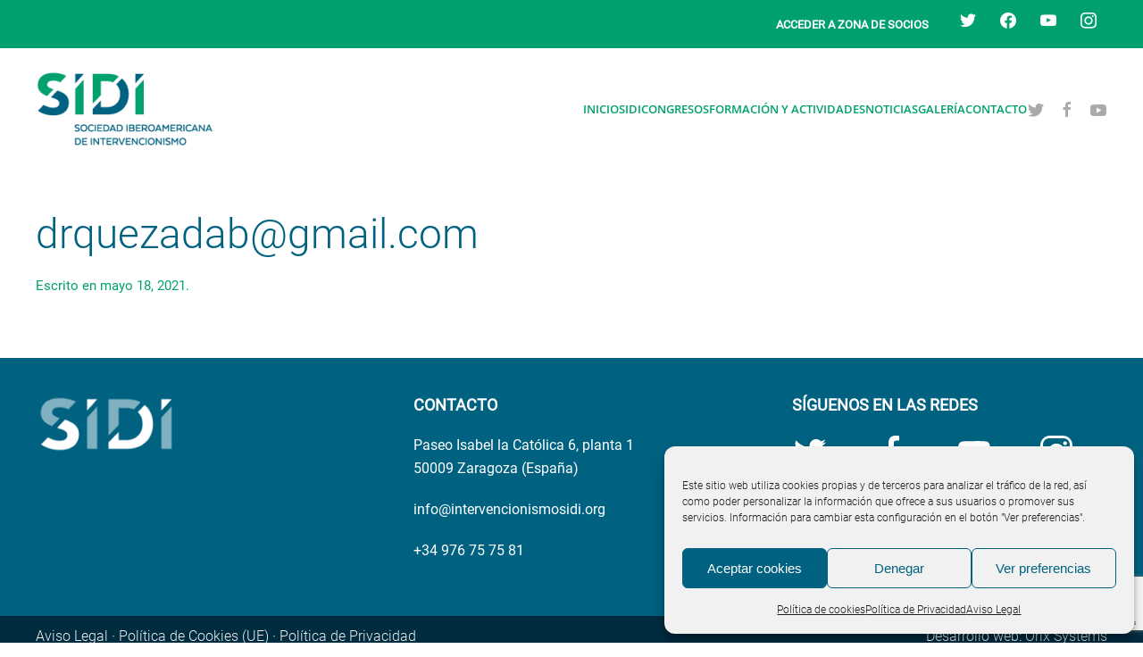

--- FILE ---
content_type: text/html; charset=UTF-8
request_url: https://intervencionismosidi.org/?pg_user_page=drquezadabgmail-com
body_size: 17316
content:
<!DOCTYPE html>
<html dir="ltr" lang="es" prefix="og: https://ogp.me/ns#">
    <head>
        <meta charset="UTF-8">
        <meta name="viewport" content="width=device-width, initial-scale=1">
        <link rel="icon" href="/wp-content/uploads/favicon.ico" sizes="any">
                <link rel="apple-touch-icon" href="/wp-content/uploads/favicon.ico">
                <title>drquezadab@gmail.com | Sociedad Iberoamericana de Intervencionismo - SIDI</title>
	<style>img:is([sizes="auto" i], [sizes^="auto," i]) { contain-intrinsic-size: 3000px 1500px }</style>
	
		<!-- All in One SEO 4.9.3 - aioseo.com -->
	<meta name="robots" content="max-image-preview:large" />
	<link rel="canonical" href="https://intervencionismosidi.org/?pg_user_page=drquezadabgmail-com" />
	<meta name="generator" content="All in One SEO (AIOSEO) 4.9.3" />
		<meta property="og:locale" content="es_ES" />
		<meta property="og:site_name" content="Sociedad Iberoamericana de Intervencionismo - SIDI" />
		<meta property="og:type" content="article" />
		<meta property="og:title" content="drquezadab@gmail.com | Sociedad Iberoamericana de Intervencionismo - SIDI" />
		<meta property="og:url" content="https://intervencionismosidi.org/?pg_user_page=drquezadabgmail-com" />
		<meta property="fb:admins" content="319322751510890" />
		<meta property="article:published_time" content="2021-05-18T15:53:22+00:00" />
		<meta property="article:modified_time" content="2021-05-18T15:53:22+00:00" />
		<meta name="twitter:card" content="summary" />
		<meta name="twitter:title" content="drquezadab@gmail.com | Sociedad Iberoamericana de Intervencionismo - SIDI" />
		<script type="application/ld+json" class="aioseo-schema">
			{"@context":"https:\/\/schema.org","@graph":[{"@type":"BreadcrumbList","@id":"https:\/\/intervencionismosidi.org\/?pg_user_page=drquezadabgmail-com#breadcrumblist","itemListElement":[{"@type":"ListItem","@id":"https:\/\/intervencionismosidi.org#listItem","position":1,"name":"Home","item":"https:\/\/intervencionismosidi.org","nextItem":{"@type":"ListItem","@id":"https:\/\/intervencionismosidi.org\/?pg_user_page=drquezadabgmail-com#listItem","name":"drquezadab@gmail.com"}},{"@type":"ListItem","@id":"https:\/\/intervencionismosidi.org\/?pg_user_page=drquezadabgmail-com#listItem","position":2,"name":"drquezadab@gmail.com","previousItem":{"@type":"ListItem","@id":"https:\/\/intervencionismosidi.org#listItem","name":"Home"}}]},{"@type":"Organization","@id":"https:\/\/intervencionismosidi.org\/#organization","name":"Sociedad Iberoamericana de Intervencionismo - SIDI","description":"Sociedad m\u00e9dica de Radi\u00f3logos Intervencionistas de \u00e1mbito internacional","url":"https:\/\/intervencionismosidi.org\/"},{"@type":"WebPage","@id":"https:\/\/intervencionismosidi.org\/?pg_user_page=drquezadabgmail-com#webpage","url":"https:\/\/intervencionismosidi.org\/?pg_user_page=drquezadabgmail-com","name":"drquezadab@gmail.com | Sociedad Iberoamericana de Intervencionismo - SIDI","inLanguage":"es-ES","isPartOf":{"@id":"https:\/\/intervencionismosidi.org\/#website"},"breadcrumb":{"@id":"https:\/\/intervencionismosidi.org\/?pg_user_page=drquezadabgmail-com#breadcrumblist"},"datePublished":"2021-05-18T15:53:22+00:00","dateModified":"2021-05-18T15:53:22+00:00"},{"@type":"WebSite","@id":"https:\/\/intervencionismosidi.org\/#website","url":"https:\/\/intervencionismosidi.org\/","name":"Sociedad Iberoamericana de Intervencionismo - SIDI","description":"Sociedad m\u00e9dica de Radi\u00f3logos Intervencionistas de \u00e1mbito internacional","inLanguage":"es-ES","publisher":{"@id":"https:\/\/intervencionismosidi.org\/#organization"}}]}
		</script>
		<!-- All in One SEO -->

<script type="text/javascript">pc_lb_classes = [".pc_lb_trig_23"]; pc_ready_lb = [];</script>
<link href='https://fonts.gstatic.com' crossorigin rel='preconnect' />
<link rel="alternate" type="application/rss+xml" title="Sociedad Iberoamericana de Intervencionismo - SIDI &raquo; Feed" href="https://intervencionismosidi.org/feed" />
<link rel="alternate" type="application/rss+xml" title="Sociedad Iberoamericana de Intervencionismo - SIDI &raquo; Feed de los comentarios" href="https://intervencionismosidi.org/comments/feed" />
<style id='wp-emoji-styles-inline-css' type='text/css'>

	img.wp-smiley, img.emoji {
		display: inline !important;
		border: none !important;
		box-shadow: none !important;
		height: 1em !important;
		width: 1em !important;
		margin: 0 0.07em !important;
		vertical-align: -0.1em !important;
		background: none !important;
		padding: 0 !important;
	}
</style>
<link rel='stylesheet' id='wp-block-library-css' href='https://intervencionismosidi.org/wp-includes/css/dist/block-library/style.min.css?ver=6.8.3' type='text/css' media='all' />
<style id='classic-theme-styles-inline-css' type='text/css'>
/*! This file is auto-generated */
.wp-block-button__link{color:#fff;background-color:#32373c;border-radius:9999px;box-shadow:none;text-decoration:none;padding:calc(.667em + 2px) calc(1.333em + 2px);font-size:1.125em}.wp-block-file__button{background:#32373c;color:#fff;text-decoration:none}
</style>
<link rel='stylesheet' id='aioseo/css/src/vue/standalone/blocks/table-of-contents/global.scss-css' href='https://intervencionismosidi.org/wp-content/plugins/all-in-one-seo-pack/dist/Lite/assets/css/table-of-contents/global.e90f6d47.css?ver=4.9.3' type='text/css' media='all' />
<link rel='stylesheet' id='wpzoom-social-icons-block-style-css' href='https://intervencionismosidi.org/wp-content/plugins/social-icons-widget-by-wpzoom/block/dist/style-wpzoom-social-icons.css?ver=4.5.4' type='text/css' media='all' />
<style id='global-styles-inline-css' type='text/css'>
:root{--wp--preset--aspect-ratio--square: 1;--wp--preset--aspect-ratio--4-3: 4/3;--wp--preset--aspect-ratio--3-4: 3/4;--wp--preset--aspect-ratio--3-2: 3/2;--wp--preset--aspect-ratio--2-3: 2/3;--wp--preset--aspect-ratio--16-9: 16/9;--wp--preset--aspect-ratio--9-16: 9/16;--wp--preset--color--black: #000000;--wp--preset--color--cyan-bluish-gray: #abb8c3;--wp--preset--color--white: #ffffff;--wp--preset--color--pale-pink: #f78da7;--wp--preset--color--vivid-red: #cf2e2e;--wp--preset--color--luminous-vivid-orange: #ff6900;--wp--preset--color--luminous-vivid-amber: #fcb900;--wp--preset--color--light-green-cyan: #7bdcb5;--wp--preset--color--vivid-green-cyan: #00d084;--wp--preset--color--pale-cyan-blue: #8ed1fc;--wp--preset--color--vivid-cyan-blue: #0693e3;--wp--preset--color--vivid-purple: #9b51e0;--wp--preset--gradient--vivid-cyan-blue-to-vivid-purple: linear-gradient(135deg,rgba(6,147,227,1) 0%,rgb(155,81,224) 100%);--wp--preset--gradient--light-green-cyan-to-vivid-green-cyan: linear-gradient(135deg,rgb(122,220,180) 0%,rgb(0,208,130) 100%);--wp--preset--gradient--luminous-vivid-amber-to-luminous-vivid-orange: linear-gradient(135deg,rgba(252,185,0,1) 0%,rgba(255,105,0,1) 100%);--wp--preset--gradient--luminous-vivid-orange-to-vivid-red: linear-gradient(135deg,rgba(255,105,0,1) 0%,rgb(207,46,46) 100%);--wp--preset--gradient--very-light-gray-to-cyan-bluish-gray: linear-gradient(135deg,rgb(238,238,238) 0%,rgb(169,184,195) 100%);--wp--preset--gradient--cool-to-warm-spectrum: linear-gradient(135deg,rgb(74,234,220) 0%,rgb(151,120,209) 20%,rgb(207,42,186) 40%,rgb(238,44,130) 60%,rgb(251,105,98) 80%,rgb(254,248,76) 100%);--wp--preset--gradient--blush-light-purple: linear-gradient(135deg,rgb(255,206,236) 0%,rgb(152,150,240) 100%);--wp--preset--gradient--blush-bordeaux: linear-gradient(135deg,rgb(254,205,165) 0%,rgb(254,45,45) 50%,rgb(107,0,62) 100%);--wp--preset--gradient--luminous-dusk: linear-gradient(135deg,rgb(255,203,112) 0%,rgb(199,81,192) 50%,rgb(65,88,208) 100%);--wp--preset--gradient--pale-ocean: linear-gradient(135deg,rgb(255,245,203) 0%,rgb(182,227,212) 50%,rgb(51,167,181) 100%);--wp--preset--gradient--electric-grass: linear-gradient(135deg,rgb(202,248,128) 0%,rgb(113,206,126) 100%);--wp--preset--gradient--midnight: linear-gradient(135deg,rgb(2,3,129) 0%,rgb(40,116,252) 100%);--wp--preset--font-size--small: 13px;--wp--preset--font-size--medium: 20px;--wp--preset--font-size--large: 36px;--wp--preset--font-size--x-large: 42px;--wp--preset--spacing--20: 0.44rem;--wp--preset--spacing--30: 0.67rem;--wp--preset--spacing--40: 1rem;--wp--preset--spacing--50: 1.5rem;--wp--preset--spacing--60: 2.25rem;--wp--preset--spacing--70: 3.38rem;--wp--preset--spacing--80: 5.06rem;--wp--preset--shadow--natural: 6px 6px 9px rgba(0, 0, 0, 0.2);--wp--preset--shadow--deep: 12px 12px 50px rgba(0, 0, 0, 0.4);--wp--preset--shadow--sharp: 6px 6px 0px rgba(0, 0, 0, 0.2);--wp--preset--shadow--outlined: 6px 6px 0px -3px rgba(255, 255, 255, 1), 6px 6px rgba(0, 0, 0, 1);--wp--preset--shadow--crisp: 6px 6px 0px rgba(0, 0, 0, 1);}:where(.is-layout-flex){gap: 0.5em;}:where(.is-layout-grid){gap: 0.5em;}body .is-layout-flex{display: flex;}.is-layout-flex{flex-wrap: wrap;align-items: center;}.is-layout-flex > :is(*, div){margin: 0;}body .is-layout-grid{display: grid;}.is-layout-grid > :is(*, div){margin: 0;}:where(.wp-block-columns.is-layout-flex){gap: 2em;}:where(.wp-block-columns.is-layout-grid){gap: 2em;}:where(.wp-block-post-template.is-layout-flex){gap: 1.25em;}:where(.wp-block-post-template.is-layout-grid){gap: 1.25em;}.has-black-color{color: var(--wp--preset--color--black) !important;}.has-cyan-bluish-gray-color{color: var(--wp--preset--color--cyan-bluish-gray) !important;}.has-white-color{color: var(--wp--preset--color--white) !important;}.has-pale-pink-color{color: var(--wp--preset--color--pale-pink) !important;}.has-vivid-red-color{color: var(--wp--preset--color--vivid-red) !important;}.has-luminous-vivid-orange-color{color: var(--wp--preset--color--luminous-vivid-orange) !important;}.has-luminous-vivid-amber-color{color: var(--wp--preset--color--luminous-vivid-amber) !important;}.has-light-green-cyan-color{color: var(--wp--preset--color--light-green-cyan) !important;}.has-vivid-green-cyan-color{color: var(--wp--preset--color--vivid-green-cyan) !important;}.has-pale-cyan-blue-color{color: var(--wp--preset--color--pale-cyan-blue) !important;}.has-vivid-cyan-blue-color{color: var(--wp--preset--color--vivid-cyan-blue) !important;}.has-vivid-purple-color{color: var(--wp--preset--color--vivid-purple) !important;}.has-black-background-color{background-color: var(--wp--preset--color--black) !important;}.has-cyan-bluish-gray-background-color{background-color: var(--wp--preset--color--cyan-bluish-gray) !important;}.has-white-background-color{background-color: var(--wp--preset--color--white) !important;}.has-pale-pink-background-color{background-color: var(--wp--preset--color--pale-pink) !important;}.has-vivid-red-background-color{background-color: var(--wp--preset--color--vivid-red) !important;}.has-luminous-vivid-orange-background-color{background-color: var(--wp--preset--color--luminous-vivid-orange) !important;}.has-luminous-vivid-amber-background-color{background-color: var(--wp--preset--color--luminous-vivid-amber) !important;}.has-light-green-cyan-background-color{background-color: var(--wp--preset--color--light-green-cyan) !important;}.has-vivid-green-cyan-background-color{background-color: var(--wp--preset--color--vivid-green-cyan) !important;}.has-pale-cyan-blue-background-color{background-color: var(--wp--preset--color--pale-cyan-blue) !important;}.has-vivid-cyan-blue-background-color{background-color: var(--wp--preset--color--vivid-cyan-blue) !important;}.has-vivid-purple-background-color{background-color: var(--wp--preset--color--vivid-purple) !important;}.has-black-border-color{border-color: var(--wp--preset--color--black) !important;}.has-cyan-bluish-gray-border-color{border-color: var(--wp--preset--color--cyan-bluish-gray) !important;}.has-white-border-color{border-color: var(--wp--preset--color--white) !important;}.has-pale-pink-border-color{border-color: var(--wp--preset--color--pale-pink) !important;}.has-vivid-red-border-color{border-color: var(--wp--preset--color--vivid-red) !important;}.has-luminous-vivid-orange-border-color{border-color: var(--wp--preset--color--luminous-vivid-orange) !important;}.has-luminous-vivid-amber-border-color{border-color: var(--wp--preset--color--luminous-vivid-amber) !important;}.has-light-green-cyan-border-color{border-color: var(--wp--preset--color--light-green-cyan) !important;}.has-vivid-green-cyan-border-color{border-color: var(--wp--preset--color--vivid-green-cyan) !important;}.has-pale-cyan-blue-border-color{border-color: var(--wp--preset--color--pale-cyan-blue) !important;}.has-vivid-cyan-blue-border-color{border-color: var(--wp--preset--color--vivid-cyan-blue) !important;}.has-vivid-purple-border-color{border-color: var(--wp--preset--color--vivid-purple) !important;}.has-vivid-cyan-blue-to-vivid-purple-gradient-background{background: var(--wp--preset--gradient--vivid-cyan-blue-to-vivid-purple) !important;}.has-light-green-cyan-to-vivid-green-cyan-gradient-background{background: var(--wp--preset--gradient--light-green-cyan-to-vivid-green-cyan) !important;}.has-luminous-vivid-amber-to-luminous-vivid-orange-gradient-background{background: var(--wp--preset--gradient--luminous-vivid-amber-to-luminous-vivid-orange) !important;}.has-luminous-vivid-orange-to-vivid-red-gradient-background{background: var(--wp--preset--gradient--luminous-vivid-orange-to-vivid-red) !important;}.has-very-light-gray-to-cyan-bluish-gray-gradient-background{background: var(--wp--preset--gradient--very-light-gray-to-cyan-bluish-gray) !important;}.has-cool-to-warm-spectrum-gradient-background{background: var(--wp--preset--gradient--cool-to-warm-spectrum) !important;}.has-blush-light-purple-gradient-background{background: var(--wp--preset--gradient--blush-light-purple) !important;}.has-blush-bordeaux-gradient-background{background: var(--wp--preset--gradient--blush-bordeaux) !important;}.has-luminous-dusk-gradient-background{background: var(--wp--preset--gradient--luminous-dusk) !important;}.has-pale-ocean-gradient-background{background: var(--wp--preset--gradient--pale-ocean) !important;}.has-electric-grass-gradient-background{background: var(--wp--preset--gradient--electric-grass) !important;}.has-midnight-gradient-background{background: var(--wp--preset--gradient--midnight) !important;}.has-small-font-size{font-size: var(--wp--preset--font-size--small) !important;}.has-medium-font-size{font-size: var(--wp--preset--font-size--medium) !important;}.has-large-font-size{font-size: var(--wp--preset--font-size--large) !important;}.has-x-large-font-size{font-size: var(--wp--preset--font-size--x-large) !important;}
:where(.wp-block-post-template.is-layout-flex){gap: 1.25em;}:where(.wp-block-post-template.is-layout-grid){gap: 1.25em;}
:where(.wp-block-columns.is-layout-flex){gap: 2em;}:where(.wp-block-columns.is-layout-grid){gap: 2em;}
:root :where(.wp-block-pullquote){font-size: 1.5em;line-height: 1.6;}
</style>
<link rel='stylesheet' id='wk-styles-css' href='https://intervencionismosidi.org/wp-content/plugins/widgetkit/cache/wk-styles-d7d63e87.css?ver=6.8.3' type='text/css' media='all' />
<link rel='stylesheet' id='cmplz-general-css' href='https://intervencionismosidi.org/wp-content/plugins/complianz-gdpr-premium/assets/css/cookieblocker.min.css?ver=1761972773' type='text/css' media='all' />
<link rel='stylesheet' id='wpzoom-social-icons-socicon-css' href='https://intervencionismosidi.org/wp-content/plugins/social-icons-widget-by-wpzoom/assets/css/wpzoom-socicon.css?ver=1768539063' type='text/css' media='all' />
<link rel='stylesheet' id='wpzoom-social-icons-genericons-css' href='https://intervencionismosidi.org/wp-content/plugins/social-icons-widget-by-wpzoom/assets/css/genericons.css?ver=1768539063' type='text/css' media='all' />
<link rel='stylesheet' id='wpzoom-social-icons-academicons-css' href='https://intervencionismosidi.org/wp-content/plugins/social-icons-widget-by-wpzoom/assets/css/academicons.min.css?ver=1768539063' type='text/css' media='all' />
<link rel='stylesheet' id='wpzoom-social-icons-font-awesome-3-css' href='https://intervencionismosidi.org/wp-content/plugins/social-icons-widget-by-wpzoom/assets/css/font-awesome-3.min.css?ver=1768539063' type='text/css' media='all' />
<link rel='stylesheet' id='dashicons-css' href='https://intervencionismosidi.org/wp-includes/css/dashicons.min.css?ver=6.8.3' type='text/css' media='all' />
<link rel='stylesheet' id='wpzoom-social-icons-styles-css' href='https://intervencionismosidi.org/wp-content/plugins/social-icons-widget-by-wpzoom/assets/css/wpzoom-social-icons-styles.css?ver=1768539063' type='text/css' media='all' />
<link rel='stylesheet' id='pc_fontawesome-css' href='https://intervencionismosidi.org/wp-content/plugins/private-content/css/font-awesome/css/font-awesome.min.css?ver=4.7.0' type='text/css' media='all' />
<link rel='stylesheet' id='pc_multiselect-css' href='https://intervencionismosidi.org/wp-content/plugins/private-content/js/multiple-select/multiple-select.css?ver=7.11' type='text/css' media='all' />
<link rel='stylesheet' id='pc_lightbox-css' href='https://intervencionismosidi.org/wp-content/plugins/private-content/js/magnific_popup/magnific-popup.css?ver=7.11' type='text/css' media='all' />
<link rel='stylesheet' id='pc_frontend-css' href='https://intervencionismosidi.org/wp-content/plugins/private-content/css/minimal.css?ver=7.11' type='text/css' media='all' />
<link rel='preload' as='font'  id='wpzoom-social-icons-font-academicons-woff2-css' href='https://intervencionismosidi.org/wp-content/plugins/social-icons-widget-by-wpzoom/assets/font/academicons.woff2?v=1.9.2'  type='font/woff2' crossorigin />
<link rel='preload' as='font'  id='wpzoom-social-icons-font-fontawesome-3-woff2-css' href='https://intervencionismosidi.org/wp-content/plugins/social-icons-widget-by-wpzoom/assets/font/fontawesome-webfont.woff2?v=4.7.0'  type='font/woff2' crossorigin />
<link rel='preload' as='font'  id='wpzoom-social-icons-font-genericons-woff-css' href='https://intervencionismosidi.org/wp-content/plugins/social-icons-widget-by-wpzoom/assets/font/Genericons.woff'  type='font/woff' crossorigin />
<link rel='preload' as='font'  id='wpzoom-social-icons-font-socicon-woff2-css' href='https://intervencionismosidi.org/wp-content/plugins/social-icons-widget-by-wpzoom/assets/font/socicon.woff2?v=4.5.4'  type='font/woff2' crossorigin />
<link href="https://intervencionismosidi.org/wp-content/themes/yootheme/css/theme.1.css?ver=1715264303" rel="stylesheet">
<script type="text/javascript" src="https://intervencionismosidi.org/wp-includes/js/jquery/jquery.min.js?ver=3.7.1" id="jquery-core-js"></script>
<script type="text/javascript" src="https://intervencionismosidi.org/wp-includes/js/jquery/jquery-migrate.min.js?ver=3.4.1" id="jquery-migrate-js"></script>
<script type="text/javascript" id="pvtmed-main-js-extra">
/* <![CDATA[ */
var Pvtmed = {"ajax_url":"https:\/\/intervencionismosidi.org\/wp-admin\/admin-ajax.php","debug":"","publicUrlBase":"https:\/\/intervencionismosidi.org\/wp-content\/uploads\/","privateUrlBase":"https:\/\/intervencionismosidi.org\/wp-content\/pvtmed-uploads\/","isAdmin":"","brokenMessage":"Private Media Warning - a media in the post content has a broken source. An attempt to quickfix it dynamically will be performed, but it is recommended to delete it and insert it again.\nMedia URL:\n","scriptUrls":["https:\/\/intervencionismosidi.org\/wp-includes\/js\/jquery\/jquery.js","https:\/\/intervencionismosidi.org\/wp-content\/plugins\/private-media\/assets\/js\/main.min.js"],"deactivateConfirm":"You are about to deactivate Private Media. All the media with restricted access will be publicly accessible again.\nIf you re-activate the plugin, Private Media will attempt to re-apply the privacy settings and fix possible broken links.\n\nAre you sure you want to do this?"};
/* ]]> */
</script>
<script type="text/javascript" src="https://intervencionismosidi.org/wp-content/plugins/private-media/assets/js/main.min.js?ver=1622824226" id="pvtmed-main-js"></script>
<script type="text/javascript" src="https://intervencionismosidi.org/wp-content/plugins/widgetkit/cache/uikit2-518fce2d.js?ver=6.8.3" id="uikit2-js"></script>
<script type="text/javascript" src="https://intervencionismosidi.org/wp-content/plugins/widgetkit/cache/wk-scripts-828a81ec.js?ver=6.8.3" id="wk-scripts-js"></script>
<link rel="https://api.w.org/" href="https://intervencionismosidi.org/wp-json/" /><link rel="EditURI" type="application/rsd+xml" title="RSD" href="https://intervencionismosidi.org/xmlrpc.php?rsd" />
<meta name="generator" content="WordPress 6.8.3" />
<link rel='shortlink' href='https://intervencionismosidi.org/?p=7579' />
<link rel="alternate" title="oEmbed (JSON)" type="application/json+oembed" href="https://intervencionismosidi.org/wp-json/oembed/1.0/embed?url=https%3A%2F%2Fintervencionismosidi.org%2F%3Fpg_user_page%3Ddrquezadabgmail-com" />
<link rel="alternate" title="oEmbed (XML)" type="text/xml+oembed" href="https://intervencionismosidi.org/wp-json/oembed/1.0/embed?url=https%3A%2F%2Fintervencionismosidi.org%2F%3Fpg_user_page%3Ddrquezadabgmail-com&#038;format=xml" />
<script type="text/javascript" src="/wp-content/mu-plugins/js/progressbar.min.js"></script><link href="https://maxcdn.bootstrapcdn.com/font-awesome/4.7.0/css/font-awesome.min.css" rel="stylesheet" integrity="sha384-wvfXpqpZZVQGK6TAh5PVlGOfQNHSoD2xbE+QkPxCAFlNEevoEH3Sl0sibVcOQVnN" crossorigin="anonymous"><link href="https://cdn.datatables.net/1.10.15/css/jquery.dataTables.min.css"><script src="https://cdn.datatables.net/1.10.15/js/jquery.dataTables.min.js"></script>			<style>.cmplz-hidden {
					display: none !important;
				}</style><script src="https://intervencionismosidi.org/wp-content/themes/yootheme/vendor/yootheme/theme-analytics/app/analytics.min.js?ver=4.0.6" defer></script>
<script src="https://intervencionismosidi.org/wp-content/themes/yootheme/vendor/assets/uikit/dist/js/uikit.min.js?ver=4.0.6"></script>
<script src="https://intervencionismosidi.org/wp-content/themes/yootheme/vendor/assets/uikit/dist/js/uikit-icons-max.min.js?ver=4.0.6"></script>
<script src="https://intervencionismosidi.org/wp-content/themes/yootheme/js/theme.js?ver=4.0.6"></script>
<script>window.yootheme = window.yootheme || {}; var $theme = yootheme.theme = {"i18n":{"close":{"label":"Close"},"totop":{"label":"Back to top"},"marker":{"label":"Open"},"navbarToggleIcon":{"label":"Open menu"},"paginationPrevious":{"label":"Next page"},"paginationNext":{"label":"Previous page"},"searchIcon":{"toggle":"Open Search","submit":"Submit Search"},"slider":{"next":"Next slide","previous":"Previous slide","slideX":"Slide %s","slideLabel":"%s of %s"},"slideshow":{"next":"Next slide","previous":"Previous slide","slideX":"Slide %s","slideLabel":"%s of %s"},"lightboxPanel":{"next":"Next slide","previous":"Previous slide","slideLabel":"%s of %s","close":"Close"}},"google_analytics":"UA-44041715-3","google_analytics_anonymize":""};</script>
<script>jQuery(document).ready(function($){

  jQuery("#tablaSocios").insertAfter(".containerTablaSocios");
    
    /**** Efecto Home ****/
    /*
	var lineaCreada = 0;
	var circulo = new ProgressBar.Circle("#circulo-evento", {
		strokeWidth: 4,
		easing: 'easeInOut',
		duration: 1400,
		color: '#006280',
		trailColor: '#eee',
		trailWidth: 0.5,
		svgStyle: null,
		step: function(state, shape, attachment) {
			if(shape.value() == 1){
				if(lineaCreada == 0){
					dibujarLinea();
					lineaCreada++;             
				}
			}
		} 
	}); 

	function dibujarLinea()
	{
		var bar = new ProgressBar.Line("#linea-evento", {
			strokeWidth: 4,
			easing: 'easeInOut',
			duration: 800,
			color: '#006280',
			trailColor: 'transparent',
			trailWidth: 0,
			svgStyle: {width: '100%', height: '100%'},
			step: function(state, shape, attachment) {
				if(shape.value() == 1){
					mostrarTextoEvento();
				}
			}
		});

        bar.animate(1.0);  // Number from 0.0 to 1.0
    }	

    circulo.animate(1.0);  // Number from 0.0 to 1.0

    function mostrarTextoEvento(){
        jQuery("#texto-evento").slideDown("slow", function(){
            jQuery("#posicion-evento").fadeIn();
        });
    };
*/
   // Formulario guadalajara 
    $(document).ready(function(){
    	$('.aceptarCondiciones .wpcf7-submit.et_pb_contact_submit').removeAttr('disabled');
    });
    
    // Aceptartrminosycondiciones
    $(document).on('click', '.aceptarCondiciones .wpcf7-submit.et_pb_contact_submit', function(evt) {
		var continuar = true;
		$('.aceptarCondiciones .Aceptartrminosycondiciones input').each(function() { 
			if (!$(this).is(':checked')) {
				continuar = false;
				$(this).closest('.Aceptartrminosycondiciones').addClass('error');
			}
			
		});
/*
		if (!continuar) {
			evt.preventDefault();
	        alert('Debes confirmar que has leído el Aviso legal y política de privacidad, y la política de inscripciones y cancelaciones');
		}
*/
		var $categoria = $('.et_pb_contact_field select[name=categoria]').val();
		if ($categoria == 'Médicos Residentes no socios de SIDI' || $categoria == 'Estudiantes de Medicina') {
			var $justificante = $('.justificante-requerido input').val();
			if (!$justificante) {
				evt.preventDefault();
				alert('La categoría "' + $categoria + '" debe adjuntar un justificante');
			}
		} else {
			
		}

		
	});

	$(document).on('click', '.aceptarCondiciones .Aceptartrminosycondiciones input', function(){
		$('.wpcf7-submit.et_pb_contact_submit').removeAttr('disabled');
	});

	// Justificante requerido solo si ciertas opciones de desplegable
	$(document).ready(function(){
		$('.justificante-no-requerido input').prop('disabled', true);
	});
	/*
	$(document).on('change', '.et_pb_contact_field select[name=categoria]', function(){
		var $valor = $(this).val();
		if ($valor == 'Médicos Residentes no socios de SIDI' || $valor == 'Médicos Residentes socios de SIDI') {
			// Requerido
			$('.justificante-requerido').show();
			$('.justificante-requerido input').prop('disabled', false);

			$('.justificante-no-requerido').hide();
			$('.justificante-no-requerido input').prop('disabled', true);
		} else {
			// No requerido
			$('.justificante-requerido').hide();
			$('.justificante-requerido input').prop('disabled', true);

			$('.justificante-no-requerido').show();
			$('.justificante-no-requerido input').prop('disabled', false);
		}
	});
	*/
});

</script><script type="text/javascript">pc_ms_countSelected = "# of % selected";pc_ms_allSelected = "All selected";pc_html5_validation = true;pc_ms_search_placeh = "Search options";pc_ms_search_nores = "No matches found";</script>		<style type="text/css" id="wp-custom-css">
			/*
	Puedes añadir tu propio CSS aquí.

	Haz clic en el icono de ayuda de arriba para averiguar más.

	azul oscuro: #006280
	verde: #00a06f
	gris claro: #ebebeb
	azul super oscuro (footer): #006280

*/
a[href="#"] { cursor: default; }
.tm-header > .uk-light .menu-item > a, .tm-header > .uk-light .menu-item.uk-active > a { color: #00a870; }
.titulo-congreso { color: #006280; font-size:48px; line-height: 52px; margin-bottom: 30px; }
.boton-verde{ color: #00a06f; font-size: 18px; font-weight: bold; text-transform: uppercase; border: 1px solid #00a06f; padding: 10px 15px; }
.tm-toolbar{ margin-bottom: 25px; }
.accesos-directos p { font-size: 18px; color: white; font-weight: 500; }

/*

#circulo-evento { width: 50px; height: 50px; position: relative; }
#linea-evento { width: 100px; height: 2px; transform: scaleX(-1); position: relative; }
#texto-evento { color: #006280; line-height: 20px; font-weight: 500; font-size: 18px; position: relative; display: none; }
#posicion-evento { height: 15px; width: 15px; background: #00a06f; border-radius: 20px; position: relative; display: none; }

@media(min-width: 960px) {
	#circulo-evento {
		top: 200px;
		left: 200px;
	}
	#linea-evento {
		top: 48%;
		left: 14%;
	}
	#texto-evento {
		top: 46%;
		left: 8%;
	}
	#posicion-evento {
		top: 49.2%;
		left: 30.5%;
	}
}
@media(max-width: 959px) {
	#circulo-evento {
		top: 50%;
		left: 30%;
	}
	#linea-evento {
		top: 55%;
		right: 70%;
	}
	#texto-evento {
		top: 53%;
		right: 82%;
	}
	#posicion-evento {
		top: 56.2%;
		left: 32.1%;
	}
}
*/

.titulo-azul { color: #006280; margin-bottom: 5px; font-size: 24px; font-family: 'Roboto'; text-transform: initial; letter-spacing: 1px; font-weight: 600; }
.subtitulo-verde { color: #00a06f; margin-top: 5px; font-family: 'Roboto'; font-size: 18px; text-transform: initial; letter-spacing: 1px; font-weight: bold; }
.texto-eventos > p { color: #333; }
.proximos-eventos { display: table; }
.proximos-eventos > * { display: table-cell; vertical-align: middle; }
.wk-dotnav>li>a{ background: white; border: 1px solid #006280 !important; }
.wk-dotnav>li.wk-active>a{ background: #00a06f; transform: scale(1);}
.wk-dotnav > li > a:hover { background: rgba(0,160,111,0.2); }
.banner-publicitario-cirse p { color: white; font-weight: 300; font-size: 28px; line-height: 36px; }
.ultimas-noticias .wk-panel-title { padding: 15px; }
.ultimas-noticias .wk-panel-title > a { font-size: 22px; font-family: Roboto; color: #00A06F; font-weight: 500; }
.ultimas-noticias .wk-panel { background: white; box-shadow: 1px 1px 8px 2px #ddd; }
.ultimas-noticias .wk-panel > .wk-panel-teaser { margin-bottom: 5px; }
.titulo-blanco { color: white; font-size: 36px; font-weight: 500; line-height: 36px; }
.contenido-blanco { color: white; font-size: 24px; }
.formulario-home { max-width: 350px; }
.formulario-home input, .formulario-home textarea { width: 100%; padding: 7px 10px; box-sizing: border-box; margin-bottom: 5px; font-family: "Roboto"; }
.formulario-home input.wpcf7-submit { background: transparent; border: 1px solid white; color: white; font-size: 14px; text-transform: uppercase; }
::-webkit-input-placeholder { color: #888; }
::-moz-placeholder { color: #888; }
:-ms-input-placeholder { color: #888; }
.formulario-home span.wpcf7-not-valid-tip { display: none; }
.formulario-home .wpcf7-response-output { color: white; text-align: left; width: 250px; margin-top: 5px; position: relative; top: -30px; left: -25px; }
.pie-pagina .titulo-blanco { font-size: 20px; line-height: 24px; }
.pie-pagina a, .pie-pagina p { color: white; font-weight: 500; }
.pie-pagina .info-contacto i { margin-right: 10px; }

/**** CAMBIOS RESPONSIVE ****/


@media(max-width: 768px) {
	.mobile-noshow{ display: none !important; }
}

/****************************/

.sub-footer p { margin-top: 10px; margin-bottom:10px; }
article.uk-article a.uk-button:hover { color: White; background: #00a06f; }

article.uk-article a.uk-button { color: #00a06f; border: 1px solid #00a06f; box-shadow: none; }
article.uk-article .uk-margin-large-bottom { margin-bottom: 25px!important; }
article.uk-article .uk-article-title { margin-bottom: 5px; }
article.uk-article .uk-article-meta { margin-top:0; }
article.uk-article .uk-margin-medium-bottom.uk-container-small { margin-bottom: 15px!important; }
.uk-margin-large-bottom[typeof="ImageObject"] { float: left; max-width: 500px; margin-right: 35px; max-height: 350px; }
.congresos-actividades { display: flex; flex-wrap: wrap; flex-direction: column-reverse; }
.congresos-actividades .wk-subnav > li:hover { background: #00a870; }
.congresos-actividades .wk-subnav > li { text-align: center; border: 1px solid #00a870; padding: 5px 15px; margin: 0 7px; margin-bottom: 15px; }
.congresos-actividades .wk-subnav > li:hover > a { color: white; }
.congresos-actividades .wk-subnav > li > a { color: #00a870; font-weight: 500; }
.tm-header > .uk-light .menu-item:hover > a { color: #006280; }
#contacto-datos>b, #contacto-form b{ font-size:18px; text-transform:uppercase; margin-bottom: 20px; display: block; color: white; font-weight: 600; }
#contacto-datos{ background: #00a06f; padding: 20px 40px; color: white; font-weight: 500; }
#contacto-datos a{ color: white; }
#contacto-datos > p { display: flex; margin-bottom: 5px; margin-top: 5px; }
#contacto-datos i { margin-right: 7px; }
#contacto-form{ background: url(/wp-content/uploads/fondo-contacto.jpg); background-size: cover; padding: 5px 25px 15px; }
#contacto-form input, #contacto-form textarea { width: 100%; padding: 8px; font-size: 14px; box-sizing: border-box; } 
#contacto-form .wpcf7-submit { background: #00a06f; color: white; border: 0; width: auto; padding: 10px 25px; text-transform: uppercase; float: right; }
.historicoRevistas img { box-shadow: 0 0 10px 3px #aaa; }
.historicoRevistas .el-title { color: #00a06f; font-size: 20px; text-transform: none; font-weight: normal; }
.botonVerde { text-align: center; margin: 35px auto; }
.botonVerde:hover > a { color: white; background: #00A06F; }
.botonVerde > a { color: #00a06f; border: 1px solid #00a06f; padding: 10px; }
.titulo-seccion { font-size: 36px; text-align: center; margin-bottom: 5px; color: #006280; }
.subtitulo-seccion { margin-top: 5px; text-align: center; color: #00a06f; font-weight: 500; text-transform: inherit; font-size: 24px; }
.enlace-descarga { text-align: center; display: block; font-weight: 500; max-width: 200px; margin: auto; }
.botonesCuotas .botonVerde > a { width: 250px; display: block; margin: auto; text-transform: uppercase; font-weight: 500; }
.botonesCuotas { max-width: 750px; margin: auto; }
.juntaCargos, .juntaAltosCargos { max-width: 300px; margin: auto; }
.colorVerde { color: #00a06f; font-weight:500; }
p.colorVerde { margin-bottom: 0; }
.juntaCargos strong { /*color: #006280;*/ }
#tablaSocios { text-align: center; margin: auto; max-width: 750px; width: 100%; display: block; max-height: 500px; overflow-y: scroll; }
.headerTablaSocios > div { background: #005776; color: white; text-transform: uppercase; }
#tablaSocios::-webkit-scrollbar { background: white; border: 1px solid #00a06f; border-radius: 15px; padding: 2px; width: 10px; }
#tablaSocios::-webkit-scrollbar-thumb { background: #00a06f; width: 10px; margin: 5px; border-radius: 20px; }
.containerTablaSocios{ margin-bottom: 5px; position: relative; width: 100vw; left: calc(-50vw + 50%); background: #005776; }
.headerTablaSocios { max-width: 750px; margin:auto; }
#tablaSocios > tbody > tr:nth-child(2n + 2) { background: #ebebeb; width: 100%; }
#precioSocios { border-collapse: collapse; margin: auto; text-align: center; }
#precioSocios tbody td { border: 1px solid black; border-top: 0; color: #006280; }
#precioSocios th { background: #00a06f; color: white; border-right: 1px solid white; }
.notaSocios { font-size: 13px; color: #333; }
.subtitulo-blanco { color: white; font-weight: 500; text-align: center; margin-top: 0; text-transform: initial; }
.galeria_sidi .wk-overlay-hover:hover > .wk-overlay-background { background: rgba(0,160,111, 0.8); }
.galeria_sidi .wk-overlay-hover > .wk-overlay-panel h3 { font-weight: 500; font-size: 20px; } 
.galeria_sidi .wk-panel > .wk-overlay.wk-overlay-hover { margin-bottom: 10px; }

.uk-navbar-nav>li>a {
    color: #00a06f !important;
}
.uk-navbar-nav>li.uk-active>a {
    color: #006280 !important;
}
.uk-navbar-nav>li>a::before {
    content: '' !important;
    display: block;
    position: absolute;
    z-index: -1;
    bottom: 24px;
    height: 1px;
    background-color: #006280 !important;
    transition: .4s ease-in-out;
    transition-property: background-color,border-color,box-shadow,height,right;
    left: 25px;
    right: calc(102% - 25px);
}

.blog img{
	max-height: 300px;
}

.home .ultimas-noticias .wk-overlay {
	height: 233px;
	position: relative;
	width: 100%;
}
.home .ultimas-noticias .wk-overlay img {
	position: absolute;
	left: 50%;
	top: 50%;
	transform: translate(-50%, -50%);
}

/* tabla comunicaciones */
.tablaComunicaciones { overflow-x: auto; margin: auto; display: block; width: fit-content; }
.tablaComunicaciones table { background-color: #ffffff; width: 650px; }
.tablaComunicaciones table tbody tr th { width: 50%; padding: 5px 15px; font-weight: 600; }
.tablaComunicaciones table tbody tr td { width: 50%; padding: 0 15px; }
.tablaComunicaciones table tbody tr th:first-child, .tablaComunicaciones table tbody tr td:first-child { position: relative; left: 2px; }

.enlacesResumenes {
	margin-top: 50px;
}


/*Formulario inscripción Congreso Guadalajara*/

.formularioCongresoGuadalajara { padding-top: 0px;}

.titulo-formulario h1 {
	color:#00a06f; 
	font-size:36px;
	text-align: center;
}

.titulo-formulario h2 {
	color:#006280; 
	font-size:36px;
	text-align: center;
	margin-top: auto;
	margin-bottom: 5px;
}

.titulo h3 {
	  color: #00a06f;
    font-size: 22px;
    font-weight: 500;
    text-transform: inherit;
}


	span.titulo_campo {
		margin-right: 80px;}
	}


span.titulo_campo {
    margin-right: 50px;
}


.formulario-inscripcion input {
    width: 1080px !important;
    padding: 10px;
}


.formulario-inscripcion textarea  {
    width: 1080px !important;
	  font-family: 'Roboto';
    padding: 10px !important;
}



@media(max-width: 981px) {
	.formulario-inscripcion input {width: 740px !important; margin-top: 15px;}
	
	.formulario-inscripcion textarea {
    width: 740px !important; }
	}

@media (max-width: 767px) and (min-width: 1160px) {

        .formulario-inscripcion input { width: 800px !important; margin-top: 15px; }
	
	.formulario-inscripcion textarea { width: 800px !important; }
	}





@media(max-width: 767px) {
	.formulario-inscripcion input { 
		width: 100% !important; 
		max-width: fit-content;
	  display:block; }
	
	.formulario-inscripcion textarea {
    width: 100% !important;
    max-width: fit-content;
		display: block; }
	
	.formulario-inscripcion .et_pb_contact_form {
    margin: auto;
    width: 100%;
    max-width: fit-content;
    padding-left: 20px;
    padding-right: 20px;
}
	
.titulo-formulario h1 {
 font-size:27px; }

	.titulo-formulario h2 {
 font-size:27px; }
	}

@media(min-width: 501px) and (max-width: 767px) {
	.formulario-inscripcion input {width: 100% !important; margin-top: 15px;}
	
	.formulario-inscripcion textarea {
    width: 100% !important;
   }
	}

.aceptarCondiciones .et_pb_contact_submit {
    padding: 10px 30px;
    border: 1px solid #006280;
    background-color: #006280;
    color: #fff;
    font-size: 16px;
    font-family: 'Roboto';
    letter-spacing: 1px;
	  cursor: pointer;
}

.aceptarCondiciones .et_pb_contact_submit:hover {
    border: 1px solid #00a06f;
    background-color: #00a06f;
    color: #fff;
	  cursor: pointer;
 }

.aceptarCondiciones input.protect {
    width: 20px;
    height: 20px;
}

.wpcf7-mail-sent-ok {
    text-align: center;
	  margin-top: 100px;
}
	.wpcf7-validation-errors {
    text-align: center;
		border: 2px solid #ff0000 !important;
		margin-top: 70px !important;
		width: 100%;
}

div.wpcf7-response-output { margin-top: 70px;}

.boton-enviar {
    float: right;
    margin-right: 80px;
}

div.wpcf7-spam-blocked {
    border: 2px solid #ff0000;
    text-align: center;
	  margin-top: 100px;
}
/*-----------------------------------*/


/*AJUSTES FORMULARIO HOME*/
#page\#61 { text-align: left!important; }

.boton-enviar-home {
    float: right;
    margin-right: 80px;
}

.aceptarCondicionesHome .et_pb_contact_submit {
    padding: 10px 30px;
    border: 1px solid #006280;
    background-color: #006280;
    color: #fff;
    font-size: 16px;
    font-family: 'Roboto';
    letter-spacing: 1px;
    cursor: pointer;
}

.aceptarCondicionesHome .et_pb_contact_submit:hover {
    border: 1px solid #fff;
    background-color: #fff;
    color: #00a06f;
    
}

.aceptarCondicionesHome span.wpcf7-not-valid-tip {
	background-color: #fff;
	padding: 5px 5px;
	text-align: center;
	}

.aceptarCondicionesHome input.protect {
	width: 15px;
	height: 15px;
}
/*----------------------------------*/


/*AJUSTES FORMULARIO CONTACTO*/

.aceptarCondicionesContacto {
    width: 100%;
}
.aceptarCondicionesContacto input.protect {
    width: auto !important;
}

.boton-enviar-contacto .wpcf7-submit {
   cursor: pointer;
}

.aceptarCondicionesContacto span.wpcf7-list-item {
   background-color: rgba(0,0,0,0.3);
}


.aceptarCondicionesContacto a:hover {
    color: #00a06f !important;
	  background-color: rgba(255,255,255);
	  padding-right: 5px;
}

.aceptarCondicionesContacto span.wpcf7-not-valid-tip {
    background-color: #fff;
    padding-left: 20px;
	  margin-top: 10px;
}
/*----------------------------------*/
.acceso-zona-socios-topbar {
	float: left;
}
.pc-topbar-logout {
	  float: right;
    margin: 0;
	    margin-left: 12px;
	    font-weight: 500;
}
.pc-topbar-logout .pc_logout_btn {     padding: 5px 10px; }



/*ENLACES EXTERNOS PÁGINAS LEGALES*/
.enlaces-externos {
    font-size: 12px;
    line-height: 0.5em;
}


/*AJUSTES PÁGINA POLÍTICA DE PRIVACIDAD*/

table.privacidad-tabla { border-collapse: collapse; }
table.privacidad-tabla th { border: 1px solid #eee; background-color: #006280; color: #fff; text-align: center; font-size: 16px; }
table.privacidad-tabla tr td { border: 1px solid #eee !important; }
table.privacidad-tabla td, th { padding: 5px 10px !important;}
table.privacidad-tabla tr.titulos ul { padding-bottom: 0px !important; }

@media (max-width: 767px){
	table.privacidad-tabla tr { display: flex; flex-direction: column; margin-bottom: 1em; border: 1px solid #333;  }
	table.privacidad-tabla { width: 100%;  border: 0 !important; font-size: .9em; }
	table.privacidad-tabla thead { display: none; }
	table.privacidad-tabla td[data-titulo] { display: flex; flex-direction: column; }
	table.privacidad-tabla td[data-titulo]::before{ content: attr( data-titulo ); width: 90px; color: #333; font-weight: bold; } 
	table.privacidad-tabla tr td { border: 0 !important; }
}

/*--------------------------------*/

/*ENLACES EXTERNOS PÁGINAS LEGALES*/
.enlaces-externos p{
    font-size: 12px;
    line-height: 1.1em;
}
/*----------------------------------*/

/*AJUSTES PÁGINA POLÍTICA COOKIES (UE)*/

#cmplz-document { max-width: none; }
/*-----------------------------------*/


/*CUENTA ATRÁS CONGRESO*/

.cuenta-atras-congreso { margin-bottom: 3px; }

.cuenta-atras-congreso 
.uk-countdown-number, .uk-countdown-separator {
    color: #fff !important;
}

.cuenta-atras-congreso .uk-text-muted {
    color: #fff!important;
}

.cuenta-atras-congreso .uk-countdown-label {
    color: #fff;
    font-size: 16px;
}

@media (max-width: 639px) {
.cuenta-atras-congreso .uk-countdown-label.uk-text-center.uk-visible\@s {
    display: contents !important;
    font-size: 12px;
}
}
/*------------------------------------*/

@media (max-width: 980px) {
	.uk-navbar-toggle-icon svg {
		color: black;
	}
}
		</style>
		    <style type="text/css">
	.pcma_psw_recovery_wrap label,
	.pcma_psw_recovery_wrap input {
		display: inline-block;
		width: 100%;	
		padding: 0 0 3px;
	}
	.pcma_psw_recovery_message {
		margin-bottom: 18px;
    	min-height: 6px;
	}
	.pcma_psw_recovery_trigger,
	.pcma_del_recovery {
		font-size: 11px;
		line-height: 15px;
		cursor: pointer;
	}
	.pc_rm_login .pcma_psw_recovery_trigger {
		margin-left: 6px;	
		padding-left: 6px;
		border-left-style: solid;
		border-left-width: 1px;
		position: relative;
		top: -4px;
	}
	.pc_login_form .pcma_do_recovery {
		float: left;
		margin-top: -18px;	
	}
	
	/* if smalls are too large and for widget */
	.PrivateContentLogin .pcma_psw_recovery_message,
	.pc_mobile_login .pcma_psw_recovery_message {
		margin-bottom: 10px !important;	
	}
	.PrivateContentLogin .pcma_do_recovery,
	.pc_mobile_login .pcma_do_recovery {
		float: none;
		margin-top: 10px;	
	}
	</style>
        </head>
    <body data-cmplz=1 class="wp-singular pg_user_page-template-default single single-pg_user_page postid-7579 wp-theme-yootheme  pc_unlogged">
        
        <div class="uk-hidden-visually uk-notification uk-notification-top-left uk-width-auto">
            <div class="uk-notification-message">
                <a href="#tm-main">Skip to main content</a>
            </div>
        </div>
    
        
        
        <div class="tm-page">

                        


<header class="tm-header-mobile uk-hidden@m" uk-header>


    
        <div class="uk-navbar-container">

            <div class="uk-container uk-container-expand">
                <nav class="uk-navbar" uk-navbar="{&quot;container&quot;:&quot;.tm-header-mobile&quot;}">

                                        <div class="uk-navbar-left">

                                                    <a href="https://intervencionismosidi.org/" aria-label="Back to home" class="uk-logo uk-navbar-item">
    <picture>
<source type="image/webp" srcset="/wp-content/themes/yootheme/cache/e2/logo-SIDI-e2ff276d.webp 200w, /wp-content/themes/yootheme/cache/c2/logo-SIDI-c215239f.webp 255w" sizes="(min-width: 200px) 200px">
<img alt="Sociedad Iberoamericana de Intervencionismo. SIDI" loading="eager" src="/wp-content/themes/yootheme/cache/37/logo-SIDI-3771a071.png" width="200" height="86">
</picture></a>                        
                        
                    </div>
                    
                    
                                        <div class="uk-navbar-right">

                                                                            
                        <a uk-toggle href="#tm-dialog-mobile" class="uk-navbar-toggle">

        
        <div uk-navbar-toggle-icon></div>

        
    </a>
                    </div>
                    
                </nav>
            </div>

        </div>

    



    
        <div id="tm-dialog-mobile" class="uk-modal-full" uk-modal>
        <div class="uk-modal-dialog uk-flex">

                        <button class="uk-modal-close-full uk-close-large" type="button" uk-close uk-toggle="cls: uk-modal-close-full uk-close-large uk-modal-close-default; mode: media; media: @s"></button>
            
            <div class="uk-modal-body uk-padding-large uk-margin-auto uk-flex uk-flex-column uk-box-sizing-content uk-width-auto@s" uk-height-viewport uk-toggle="{&quot;cls&quot;:&quot;uk-padding-large&quot;,&quot;mode&quot;:&quot;media&quot;,&quot;media&quot;:&quot;@s&quot;}">

                                <div class="uk-margin-auto-vertical uk-text-center">
                    
<div class="uk-grid uk-child-width-1-1" uk-grid>    <div>
<div class="uk-panel widget widget_nav_menu" id="nav_menu-2">

    
    
<ul class="uk-nav uk-nav-primary uk-nav-accordion uk-nav-center" uk-nav="targets: &gt; .js-accordion">
    
	<li class="menu-item menu-item-type-post_type menu-item-object-page menu-item-home"><a href="https://intervencionismosidi.org/"> Inicio</a></li>
	<li class="menu-item menu-item-type-custom menu-item-object-custom menu-item-has-children js-accordion uk-parent"><a href> SIDI <span uk-nav-parent-icon></span></a>
	<ul class="uk-nav-sub">

		<li class="menu-item menu-item-type-post_type menu-item-object-page"><a href="https://intervencionismosidi.org/nuestra-sociedad"> Nuestra Sociedad</a></li>
		<li class="menu-item menu-item-type-post_type menu-item-object-page"><a href="https://intervencionismosidi.org/hazte-socio"> Hazte Socio</a></li></ul></li>
	<li class="menu-item menu-item-type-post_type menu-item-object-page"><a href="https://intervencionismosidi.org/congresos"> Congresos</a></li>
	<li class="menu-item menu-item-type-custom menu-item-object-custom menu-item-has-children js-accordion uk-parent"><a href> Formación y Actividades <span uk-nav-parent-icon></span></a>
	<ul class="uk-nav-sub">

		<li class="menu-item menu-item-type-post_type menu-item-object-page"><a href="https://intervencionismosidi.org/academia-sidi"> Academia SIDI</a></li>
		<li class="menu-item menu-item-type-post_type menu-item-object-page"><a href="https://intervencionismosidi.org/programas-de-rotacion-rvi"> Programas de Rotación RVI</a></li>
		<li class="menu-item menu-item-type-post_type menu-item-object-page"><a href="https://intervencionismosidi.org/proximos-cursos"> Próximos cursos</a></li>
		<li class="menu-item menu-item-type-post_type menu-item-object-page"><a href="https://intervencionismosidi.org/proximos-cursos/formacion-y-actividades-realizadas"> Actividades realizadas</a></li></ul></li>
	<li class="menu-item menu-item-type-post_type menu-item-object-page"><a href="https://intervencionismosidi.org/noticias"> Noticias</a></li>
	<li class="menu-item menu-item-type-post_type menu-item-object-page"><a href="https://intervencionismosidi.org/galeria"> Galería</a></li>
	<li class="menu-item menu-item-type-post_type menu-item-object-page"><a href="https://intervencionismosidi.org/contacto"> Contacto</a></li></ul>

</div>
</div>    <div>
<div class="uk-panel">

    
    <ul class="uk-flex-inline uk-flex-middle uk-flex-nowrap uk-grid-small" uk-grid>                    <li><a href="https://twitter.com/sidisoc" class="uk-preserve-width uk-icon-link" rel="noreferrer" target="_blank"><span uk-icon="icon: twitter;"></span></a></li>
                    <li><a href="https://www.facebook.com/SIDISoc/" class="uk-preserve-width uk-icon-link" rel="noreferrer" target="_blank"><span uk-icon="icon: facebook;"></span></a></li>
                    <li><a href="https://www.youtube.com/channel/UCF_tNIJAhWd5ZHnxAURC0NQ/" class="uk-preserve-width uk-icon-link" rel="noreferrer" target="_blank"><span uk-icon="icon: youtube;"></span></a></li>
            </ul>
</div>
</div></div>                </div>
                
                
            </div>

        </div>
    </div>
    
    

</header>



<div class="tm-toolbar tm-toolbar-default uk-visible@m">
    <div class="uk-container uk-flex uk-flex-middle">

        
                <div class="uk-margin-auto-left">
            <div class="uk-grid-medium uk-child-width-auto uk-flex-middle" uk-grid="margin: uk-margin-small-top">
                <div>
<div class="uk-panel widget widget_text" id="text-2">

    
    			<div class="uk-panel textwidget"><p style="margin-bottom: 0; font-weight: bold;" class="acceso-zona-socios-topbar"><a href="https://intervencionismosidi.org/contenido-para-socios/">ACCEDER A ZONA DE SOCIOS</a></p><p class="pc-topbar-logout"></p></div>
		
</div>
</div><div>
<div class="uk-panel widget widget_zoom-social-icons-widget" id="zoom-social-icons-widget-2">

    
    
		
<ul class="zoom-social-icons-list zoom-social-icons-list--without-canvas zoom-social-icons-list--round zoom-social-icons-list--align-right zoom-social-icons-list--no-labels">

		
				<li class="zoom-social_icons-list__item">
		<a class="zoom-social_icons-list__link" href="https://twitter.com/SIDISoc" target="_blank" title="Facebook" >
									
						<span class="screen-reader-text">twitter</span>
			
						<span class="zoom-social_icons-list-span social-icon socicon socicon-twitter" data-hover-rule="color" data-hover-color="trans" style="color : #ffffff; font-size: 18px; padding:8px" ></span>
			
					</a>
	</li>

	
				<li class="zoom-social_icons-list__item">
		<a class="zoom-social_icons-list__link" href="https://www.facebook.com/SIDISoc/" target="_blank" title="Twitter" >
									
						<span class="screen-reader-text">facebook</span>
			
						<span class="zoom-social_icons-list-span social-icon socicon socicon-facebook" data-hover-rule="color" data-hover-color="trans" style="color : #ffffff; font-size: 18px; padding:8px" ></span>
			
					</a>
	</li>

	
				<li class="zoom-social_icons-list__item">
		<a class="zoom-social_icons-list__link" href="https://www.youtube.com/channel/UCF_tNIJAhWd5ZHnxAURC0NQ" target="_blank" title="Instagram" >
									
						<span class="screen-reader-text">youtube</span>
			
						<span class="zoom-social_icons-list-span social-icon socicon socicon-youtube" data-hover-rule="color" data-hover-color="trans" style="color : #ffffff; font-size: 18px; padding:8px" ></span>
			
					</a>
	</li>

	
				<li class="zoom-social_icons-list__item">
		<a class="zoom-social_icons-list__link" href="https://www.instagram.com/sidi_soc/" target="_blank" title="" >
									
						<span class="screen-reader-text">instagram</span>
			
						<span class="zoom-social_icons-list-span social-icon socicon socicon-instagram" data-hover-rule="color" data-hover-color="trans" style="color : #ffffff; font-size: 18px; padding:8px" ></span>
			
					</a>
	</li>

	
</ul>

		
</div>
</div>            </div>
        </div>
        
    </div>
</div>

<header class="tm-header uk-visible@m" uk-header>



    
        <div class="uk-navbar-container">

            <div class="uk-container uk-container-expand">
                <nav class="uk-navbar" uk-navbar="{&quot;align&quot;:&quot;center&quot;,&quot;container&quot;:&quot;.tm-header&quot;,&quot;boundary&quot;:&quot;.tm-header .uk-navbar-container&quot;,&quot;dropbar&quot;:true,&quot;target-y&quot;:&quot;.tm-header .uk-navbar-container&quot;,&quot;dropbar-anchor&quot;:&quot;.tm-header .uk-navbar-container&quot;}">

                                        <div class="uk-navbar-left">

                                                    <a href="https://intervencionismosidi.org/" aria-label="Back to home" class="uk-logo uk-navbar-item">
    <picture>
<source type="image/webp" srcset="/wp-content/themes/yootheme/cache/e2/logo-SIDI-e2ff276d.webp 200w, /wp-content/themes/yootheme/cache/c2/logo-SIDI-c215239f.webp 255w" sizes="(min-width: 200px) 200px">
<img alt="Sociedad Iberoamericana de Intervencionismo. SIDI" loading="eager" src="/wp-content/themes/yootheme/cache/37/logo-SIDI-3771a071.png" width="200" height="86">
</picture></a>                        
                        
                        
                    </div>
                    
                    
                                        <div class="uk-navbar-right">

                                                    
<ul class="uk-navbar-nav">
    
	<li class="menu-item menu-item-type-post_type menu-item-object-page menu-item-home"><a href="https://intervencionismosidi.org/"> Inicio</a></li>
	<li class="menu-item menu-item-type-custom menu-item-object-custom menu-item-has-children uk-parent"><a role="button"> SIDI</a>
	<div class="uk-navbar-dropdown" uk-drop="{&quot;clsDrop&quot;:&quot;uk-navbar-dropdown&quot;,&quot;flip&quot;:&quot;false&quot;,&quot;container&quot;:&quot;.tm-header&quot;,&quot;target-y&quot;:&quot;.tm-header .uk-navbar-container&quot;,&quot;mode&quot;:&quot;hover&quot;,&quot;pos&quot;:&quot;bottom-center&quot;}"><div><ul class="uk-nav uk-navbar-dropdown-nav">

		<li class="menu-item menu-item-type-post_type menu-item-object-page"><a href="https://intervencionismosidi.org/nuestra-sociedad"> Nuestra Sociedad</a></li>
		<li class="menu-item menu-item-type-post_type menu-item-object-page"><a href="https://intervencionismosidi.org/hazte-socio"> Hazte Socio</a></li></ul></div></div></li>
	<li class="menu-item menu-item-type-post_type menu-item-object-page"><a href="https://intervencionismosidi.org/congresos"> Congresos</a></li>
	<li class="menu-item menu-item-type-custom menu-item-object-custom menu-item-has-children uk-parent"><a role="button"> Formación y Actividades</a>
	<div class="uk-navbar-dropdown" uk-drop="{&quot;clsDrop&quot;:&quot;uk-navbar-dropdown&quot;,&quot;flip&quot;:&quot;false&quot;,&quot;container&quot;:&quot;.tm-header&quot;,&quot;target-y&quot;:&quot;.tm-header .uk-navbar-container&quot;,&quot;mode&quot;:&quot;hover&quot;,&quot;pos&quot;:&quot;bottom-center&quot;}"><div><ul class="uk-nav uk-navbar-dropdown-nav">

		<li class="menu-item menu-item-type-post_type menu-item-object-page"><a href="https://intervencionismosidi.org/academia-sidi"> Academia SIDI</a></li>
		<li class="menu-item menu-item-type-post_type menu-item-object-page"><a href="https://intervencionismosidi.org/programas-de-rotacion-rvi"> Programas de Rotación RVI</a></li>
		<li class="menu-item menu-item-type-post_type menu-item-object-page"><a href="https://intervencionismosidi.org/proximos-cursos"> Próximos cursos</a></li>
		<li class="menu-item menu-item-type-post_type menu-item-object-page"><a href="https://intervencionismosidi.org/proximos-cursos/formacion-y-actividades-realizadas"> Actividades realizadas</a></li></ul></div></div></li>
	<li class="menu-item menu-item-type-post_type menu-item-object-page"><a href="https://intervencionismosidi.org/noticias"> Noticias</a></li>
	<li class="menu-item menu-item-type-post_type menu-item-object-page"><a href="https://intervencionismosidi.org/galeria"> Galería</a></li>
	<li class="menu-item menu-item-type-post_type menu-item-object-page"><a href="https://intervencionismosidi.org/contacto"> Contacto</a></li></ul>
                        
                                                    
<div class="uk-navbar-item">

    
    <ul class="uk-flex-inline uk-flex-middle uk-flex-nowrap uk-grid-small" uk-grid>                    <li><a href="https://twitter.com/sidisoc" class="uk-preserve-width uk-icon-link" rel="noreferrer" target="_blank"><span uk-icon="icon: twitter;"></span></a></li>
                    <li><a href="https://www.facebook.com/SIDISoc/" class="uk-preserve-width uk-icon-link" rel="noreferrer" target="_blank"><span uk-icon="icon: facebook;"></span></a></li>
                    <li><a href="https://www.youtube.com/channel/UCF_tNIJAhWd5ZHnxAURC0NQ/" class="uk-preserve-width uk-icon-link" rel="noreferrer" target="_blank"><span uk-icon="icon: youtube;"></span></a></li>
            </ul>
</div>
                        
                    </div>
                    
                </nav>
            </div>

        </div>

    







</header>

            
            
            <main id="tm-main"  class="tm-main uk-section uk-section-default" uk-height-viewport="expand: true">

                                <div class="uk-container">

                    
                            
                
<article id="post-7579" class="uk-article post-7579 pg_user_page type-pg_user_page status-publish hentry" typeof="Article" vocab="https://schema.org/">

    <meta property="name" content="drquezadab@gmail.com">
    <meta property="author" typeof="Person" content="">
    <meta property="dateModified" content="2021-05-18T15:53:22+00:00">
    <meta class="uk-margin-remove-adjacent" property="datePublished" content="2021-05-18T15:53:22+00:00">

    
    
        
        <h1 property="headline" class="uk-margin-large-top uk-margin-remove-bottom uk-article-title">drquezadab@gmail.com</h1>
                            <p class="uk-margin-top uk-margin-remove-bottom uk-article-meta">
                Escrito en <time datetime="2021-05-18T15:53:22+00:00">mayo 18, 2021</time>.                                            </p>
                
        
            
            
            
        
        
        
        
        
        
        
    
</article>
        
                        
                </div>
                
            </main>

            
                        <footer>
                <!-- Builder #footer --><style class="uk-margin-remove-adjacent">#footer\#0 { background: #006280; color: white; } #footer\#1 { background: #002C40; color: white; } </style>
<div id="footer#0" class="pie-pagina uk-section-default uk-section uk-section-small">
    
        
        
        
            
                                <div class="uk-container">                
                    
                    <div class="uk-grid tm-grid-expand uk-grid-large uk-grid-margin-large" uk-grid>
<div class="uk-width-1-3@l">
    
        
            
            
            
                
                    <div><div  class="uk-child-width-1-2@m" uk-grid>
    <div>
        <img src="/wp-content/uploads/logo-SIDI-blanco.png">
    </div>
</div></div>
                
            
        
    
</div>
<div class="uk-light uk-width-1-3@l">
    
        
            
            
            
                
                    
<div class="uk-panel uk-margin-remove-first-child uk-margin">
    
    
                        
                    

        
                <h5 class="el-title uk-h4 uk-margin-top uk-margin-remove-bottom">                        Contacto                    </h5>        
        
    
        
        
                <div class="el-content uk-panel uk-margin-top"><p>Paseo Isabel la Católica 6, planta 1<br> 50009 Zaragoza (España)<br></p>
   <a href="mailto: info@intervencionismosidi.org">info@intervencionismosidi.org</a><br />
<p>+34 976 75 75 81</p>
    </p>  </div>        
        
        
        
        
    
    
</div>
                
            
        
    
</div>
<div class="uk-light uk-width-1-3@l">
    
        
            
            
            
                
                    
<h5 class="uk-h4">        Síguenos en las redes    </h5>
<div class="uk-margin">
    <div class="uk-grid uk-child-width-1-1 uk-child-width-1-4@m uk-child-width-1-4@l uk-grid-small uk-grid-match" uk-grid>        <div>
<div class="el-item uk-panel uk-margin-remove-first-child">
    
    
                <a href="https://twitter.com/SIDISoc" target="_blank"><span class="el-image" uk-icon="icon: twitter; width: 40; height: 40;"></span></a>        
                    

        
        
        
    
        
        
        
        
        
        
        
    
    
</div></div>
        <div>
<div class="el-item uk-panel uk-margin-remove-first-child">
    
    
                <a href="https://www.facebook.com/SIDISoc/" target="_blank"><span class="el-image" uk-icon="icon: facebook; width: 40; height: 40;"></span></a>        
                    

        
        
        
    
        
        
        
        
        
        
        
    
    
</div></div>
        <div>
<div class="el-item uk-panel uk-margin-remove-first-child">
    
    
                <a href="https://www.youtube.com/channel/UCF_tNIJAhWd5ZHnxAURC0NQ" target="_blank"><span class="el-image" uk-icon="icon: youtube; width: 40; height: 40;"></span></a>        
                    

        
        
        
    
        
        
        
        
        
        
        
    
    
</div></div>
        <div>
<div class="el-item uk-panel uk-margin-remove-first-child">
    
    
                <a href="https://www.instagram.com/sidi_soc/" target="_blank"><span class="el-image" uk-icon="icon: instagram; width: 40; height: 40;"></span></a>        
                    

        
        
        
    
        
        
        
        
        
        
        
    
    
</div></div>
        </div>

</div>

                
            
        
    
</div></div>
                                </div>
                
            
        
    
</div>
<div id="footer#1" class="sub-footer uk-section-default uk-section uk-padding-remove-vertical">
    
        
        
        
            
                                <div class="uk-container">                
                    
                    <div class="uk-grid tm-grid-expand uk-grid-large uk-child-width-1-1 uk-grid-margin-large">
<div class="uk-width-1-1@s">
    
        
            
            
            
                
                    <div><p style="float: left;"><a style="color: #eee;" href ="/aviso-legal/">Aviso Legal</a> · <a style="color: #eee;" href="/politica-de-cookies-ue/">Política de Cookies (UE)</a> · <a style="color: #eee;" href="/politica-de-privacidad/">Política de Privacidad</a></p>
<p style="float: right;">Desarrollo web: <a style="color: #eee;" href="https://www.orix.es/diseno-web-en-zaragoza">Orix Systems</a></p></div>
                
            
        
    
</div></div>
                                </div>
                
            
        
    
</div>            </footer>
            
        </div>

        
        <script type="speculationrules">
{"prefetch":[{"source":"document","where":{"and":[{"href_matches":"\/*"},{"not":{"href_matches":["\/wp-*.php","\/wp-admin\/*","\/wp-content\/uploads\/*","\/wp-content\/*","\/wp-content\/plugins\/*","\/wp-content\/themes\/yootheme\/*","\/*\\?(.+)"]}},{"not":{"selector_matches":"a[rel~=\"nofollow\"]"}},{"not":{"selector_matches":".no-prefetch, .no-prefetch a"}}]},"eagerness":"conservative"}]}
</script>

<!-- Consent Management powered by Complianz | GDPR/CCPA Cookie Consent https://wordpress.org/plugins/complianz-gdpr -->
<div id="cmplz-cookiebanner-container"><div class="cmplz-cookiebanner cmplz-hidden banner-1 politica-de-cookies-sidi optin cmplz-bottom-right cmplz-categories-type-view-preferences" aria-modal="true" data-nosnippet="true" role="dialog" aria-live="polite" aria-labelledby="cmplz-header-1-optin" aria-describedby="cmplz-message-1-optin">
	<div class="cmplz-header">
		<div class="cmplz-logo"></div>
		<div class="cmplz-title" id="cmplz-header-1-optin">Gestionar el consentimiento de las cookies</div>
		<div class="cmplz-close" tabindex="0" role="button" aria-label="Cerrar diálogo">
			<svg aria-hidden="true" focusable="false" data-prefix="fas" data-icon="times" class="svg-inline--fa fa-times fa-w-11" role="img" xmlns="http://www.w3.org/2000/svg" viewBox="0 0 352 512"><path fill="currentColor" d="M242.72 256l100.07-100.07c12.28-12.28 12.28-32.19 0-44.48l-22.24-22.24c-12.28-12.28-32.19-12.28-44.48 0L176 189.28 75.93 89.21c-12.28-12.28-32.19-12.28-44.48 0L9.21 111.45c-12.28 12.28-12.28 32.19 0 44.48L109.28 256 9.21 356.07c-12.28 12.28-12.28 32.19 0 44.48l22.24 22.24c12.28 12.28 32.2 12.28 44.48 0L176 322.72l100.07 100.07c12.28 12.28 32.2 12.28 44.48 0l22.24-22.24c12.28-12.28 12.28-32.19 0-44.48L242.72 256z"></path></svg>
		</div>
	</div>

	<div class="cmplz-divider cmplz-divider-header"></div>
	<div class="cmplz-body">
		<div class="cmplz-message" id="cmplz-message-1-optin">Este sitio web utiliza cookies propias y de terceros para analizar el tráfico de la red, así como poder personalizar la información que ofrece a sus usuarios o promover sus servicios. Información para cambiar esta configuración en el botón "Ver preferencias".</div>
		<!-- categories start -->
		<div class="cmplz-categories">
			<details class="cmplz-category cmplz-functional" >
				<summary>
						<span class="cmplz-category-header">
							<span class="cmplz-category-title">Funcional</span>
							<span class='cmplz-always-active'>
								<span class="cmplz-banner-checkbox">
									<input type="checkbox"
										   id="cmplz-functional-optin"
										   data-category="cmplz_functional"
										   class="cmplz-consent-checkbox cmplz-functional"
										   size="40"
										   value="1"/>
									<label class="cmplz-label" for="cmplz-functional-optin"><span class="screen-reader-text">Funcional</span></label>
								</span>
								Siempre activo							</span>
							<span class="cmplz-icon cmplz-open">
								<svg xmlns="http://www.w3.org/2000/svg" viewBox="0 0 448 512"  height="18" ><path d="M224 416c-8.188 0-16.38-3.125-22.62-9.375l-192-192c-12.5-12.5-12.5-32.75 0-45.25s32.75-12.5 45.25 0L224 338.8l169.4-169.4c12.5-12.5 32.75-12.5 45.25 0s12.5 32.75 0 45.25l-192 192C240.4 412.9 232.2 416 224 416z"/></svg>
							</span>
						</span>
				</summary>
				<div class="cmplz-description">
					<span class="cmplz-description-functional">El almacenamiento o acceso técnico es estrictamente necesario para el propósito legítimo de permitir el uso de un servicio específico explícitamente solicitado por el abonado o usuario, o con el único propósito de llevar a cabo la transmisión de una comunicación a través de una red de comunicaciones electrónicas.</span>
				</div>
			</details>

			<details class="cmplz-category cmplz-preferences" >
				<summary>
						<span class="cmplz-category-header">
							<span class="cmplz-category-title">Preferencias</span>
							<span class="cmplz-banner-checkbox">
								<input type="checkbox"
									   id="cmplz-preferences-optin"
									   data-category="cmplz_preferences"
									   class="cmplz-consent-checkbox cmplz-preferences"
									   size="40"
									   value="1"/>
								<label class="cmplz-label" for="cmplz-preferences-optin"><span class="screen-reader-text">Preferencias</span></label>
							</span>
							<span class="cmplz-icon cmplz-open">
								<svg xmlns="http://www.w3.org/2000/svg" viewBox="0 0 448 512"  height="18" ><path d="M224 416c-8.188 0-16.38-3.125-22.62-9.375l-192-192c-12.5-12.5-12.5-32.75 0-45.25s32.75-12.5 45.25 0L224 338.8l169.4-169.4c12.5-12.5 32.75-12.5 45.25 0s12.5 32.75 0 45.25l-192 192C240.4 412.9 232.2 416 224 416z"/></svg>
							</span>
						</span>
				</summary>
				<div class="cmplz-description">
					<span class="cmplz-description-preferences">El almacenamiento o acceso técnico es necesario para la finalidad legítima de almacenar preferencias no solicitadas por el abonado o usuario.</span>
				</div>
			</details>

			<details class="cmplz-category cmplz-statistics" >
				<summary>
						<span class="cmplz-category-header">
							<span class="cmplz-category-title">Estadísticas</span>
							<span class="cmplz-banner-checkbox">
								<input type="checkbox"
									   id="cmplz-statistics-optin"
									   data-category="cmplz_statistics"
									   class="cmplz-consent-checkbox cmplz-statistics"
									   size="40"
									   value="1"/>
								<label class="cmplz-label" for="cmplz-statistics-optin"><span class="screen-reader-text">Estadísticas</span></label>
							</span>
							<span class="cmplz-icon cmplz-open">
								<svg xmlns="http://www.w3.org/2000/svg" viewBox="0 0 448 512"  height="18" ><path d="M224 416c-8.188 0-16.38-3.125-22.62-9.375l-192-192c-12.5-12.5-12.5-32.75 0-45.25s32.75-12.5 45.25 0L224 338.8l169.4-169.4c12.5-12.5 32.75-12.5 45.25 0s12.5 32.75 0 45.25l-192 192C240.4 412.9 232.2 416 224 416z"/></svg>
							</span>
						</span>
				</summary>
				<div class="cmplz-description">
					<span class="cmplz-description-statistics">El almacenamiento o acceso técnico que es utilizado exclusivamente con fines estadísticos.</span>
					<span class="cmplz-description-statistics-anonymous">El almacenamiento o acceso técnico que se utiliza exclusivamente con fines estadísticos anónimos. Sin un requerimiento, el cumplimiento voluntario por parte de tu Proveedor de servicios de Internet, o los registros adicionales de un tercero, la información almacenada o recuperada sólo para este propósito no se puede utilizar para identificarte.</span>
				</div>
			</details>
			<details class="cmplz-category cmplz-marketing" >
				<summary>
						<span class="cmplz-category-header">
							<span class="cmplz-category-title">Marketing</span>
							<span class="cmplz-banner-checkbox">
								<input type="checkbox"
									   id="cmplz-marketing-optin"
									   data-category="cmplz_marketing"
									   class="cmplz-consent-checkbox cmplz-marketing"
									   size="40"
									   value="1"/>
								<label class="cmplz-label" for="cmplz-marketing-optin"><span class="screen-reader-text">Marketing</span></label>
							</span>
							<span class="cmplz-icon cmplz-open">
								<svg xmlns="http://www.w3.org/2000/svg" viewBox="0 0 448 512"  height="18" ><path d="M224 416c-8.188 0-16.38-3.125-22.62-9.375l-192-192c-12.5-12.5-12.5-32.75 0-45.25s32.75-12.5 45.25 0L224 338.8l169.4-169.4c12.5-12.5 32.75-12.5 45.25 0s12.5 32.75 0 45.25l-192 192C240.4 412.9 232.2 416 224 416z"/></svg>
							</span>
						</span>
				</summary>
				<div class="cmplz-description">
					<span class="cmplz-description-marketing">El almacenamiento o acceso técnico es necesario para crear perfiles de usuario para enviar publicidad, o para rastrear al usuario en una web o en varias web con fines de marketing similares.</span>
				</div>
			</details>
		</div><!-- categories end -->
			</div>

	<div class="cmplz-links cmplz-information">
		<ul>
			<li><a class="cmplz-link cmplz-manage-options cookie-statement" href="#" data-relative_url="#cmplz-manage-consent-container">Administrar opciones</a></li>
			<li><a class="cmplz-link cmplz-manage-third-parties cookie-statement" href="#" data-relative_url="#cmplz-cookies-overview">Gestionar los servicios</a></li>
			<li><a class="cmplz-link cmplz-manage-vendors tcf cookie-statement" href="#" data-relative_url="#cmplz-tcf-wrapper">Gestionar {vendor_count} proveedores</a></li>
			<li><a class="cmplz-link cmplz-external cmplz-read-more-purposes tcf" target="_blank" rel="noopener noreferrer nofollow" href="https://cookiedatabase.org/tcf/purposes/" aria-label="Read more about TCF purposes on Cookie Database">Leer más sobre estos propósitos</a></li>
		</ul>
			</div>

	<div class="cmplz-divider cmplz-footer"></div>

	<div class="cmplz-buttons">
		<button class="cmplz-btn cmplz-accept">Aceptar cookies</button>
		<button class="cmplz-btn cmplz-deny">Denegar</button>
		<button class="cmplz-btn cmplz-view-preferences">Ver preferencias</button>
		<button class="cmplz-btn cmplz-save-preferences">Guardar preferencias</button>
		<a class="cmplz-btn cmplz-manage-options tcf cookie-statement" href="#" data-relative_url="#cmplz-manage-consent-container">Ver preferencias</a>
			</div>

	
	<div class="cmplz-documents cmplz-links">
		<ul>
			<li><a class="cmplz-link cookie-statement" href="#" data-relative_url="">{title}</a></li>
			<li><a class="cmplz-link privacy-statement" href="#" data-relative_url="">{title}</a></li>
			<li><a class="cmplz-link impressum" href="#" data-relative_url="">{title}</a></li>
		</ul>
			</div>
</div>
</div>
					<div id="cmplz-manage-consent" data-nosnippet="true"><button class="cmplz-btn cmplz-hidden cmplz-manage-consent manage-consent-1">Gestionar consentimiento</button>

</div><script type="text/javascript" src="https://intervencionismosidi.org/wp-content/plugins/private-content-mail-actions/js/private-content-ma.js?ver=1.73" id="pcma_fontend_js-js"></script>
<script type="text/javascript" src="https://intervencionismosidi.org/wp-content/plugins/private-content-user-data/js/private-content-ud.js?ver=2.422" id="pcud_fontend_js-js"></script>
<script type="text/javascript" src="https://intervencionismosidi.org/wp-content/plugins/social-icons-widget-by-wpzoom/assets/js/social-icons-widget-frontend.js?ver=1768539063" id="zoom-social-icons-widget-frontend-js"></script>
<script type="text/javascript" src="https://www.google.com/recaptcha/api.js?render=6LfIy6kUAAAAAPkSkYlZFuagw-N2GjvEmvzB5HD1&amp;ver=3.0" id="google-recaptcha-js"></script>
<script type="text/javascript" src="https://intervencionismosidi.org/wp-includes/js/dist/vendor/wp-polyfill.min.js?ver=3.15.0" id="wp-polyfill-js"></script>
<script type="text/javascript" id="wpcf7-recaptcha-js-before">
/* <![CDATA[ */
var wpcf7_recaptcha = {
    "sitekey": "6LfIy6kUAAAAAPkSkYlZFuagw-N2GjvEmvzB5HD1",
    "actions": {
        "homepage": "homepage",
        "contactform": "contactform"
    }
};
/* ]]> */
</script>
<script type="text/javascript" src="https://intervencionismosidi.org/wp-content/plugins/contact-form-7/modules/recaptcha/index.js?ver=6.1.4" id="wpcf7-recaptcha-js"></script>
<script type="text/javascript" src="https://intervencionismosidi.org/wp-content/plugins/private-content/js/frontend.min.js?ver=7.11" id="pc_frontend-js"></script>
<script type="text/javascript" src="https://intervencionismosidi.org/wp-content/plugins/private-content/js/multiple-select/multiple.select.min.js?ver=7.11" id="pc_multiselect-js"></script>
<script type="text/javascript" src="https://intervencionismosidi.org/wp-content/plugins/private-content/js/magnific_popup/magnific-popup.pckg.js?ver=7.11" id="pc_lightbox-js"></script>
<script type="text/javascript" id="cmplz-cookiebanner-js-extra">
/* <![CDATA[ */
var complianz = {"prefix":"cmplz_","user_banner_id":"1","set_cookies":[],"block_ajax_content":"","banner_version":"24","version":"7.5.6.1","store_consent":"1","do_not_track_enabled":"1","consenttype":"optin","region":"eu","geoip":"1","dismiss_timeout":"","disable_cookiebanner":"","soft_cookiewall":"","dismiss_on_scroll":"","cookie_expiry":"365","url":"https:\/\/intervencionismosidi.org\/wp-json\/complianz\/v1\/","locale":"lang=es&locale=es_ES","set_cookies_on_root":"","cookie_domain":"","current_policy_id":"20","cookie_path":"\/","categories":{"statistics":"estad\u00edsticas","marketing":"m\u00e1rketing"},"tcf_active":"","placeholdertext":"Haz clic para aceptar {category} cookies y habilitar este contenido","css_file":"https:\/\/intervencionismosidi.org\/wp-content\/uploads\/complianz\/css\/banner-{banner_id}-{type}.css?v=24","page_links":{"eu":{"cookie-statement":{"title":"Pol\u00edtica de cookies ","url":"https:\/\/intervencionismosidi.org\/politica-de-cookies-ue"},"privacy-statement":{"title":"Pol\u00edtica de Privacidad","url":"https:\/\/intervencionismosidi.org\/politica-de-privacidad"},"impressum":{"title":"Aviso Legal","url":"https:\/\/intervencionismosidi.org\/aviso-legal"}},"us":{"impressum":{"title":"Aviso Legal","url":"https:\/\/intervencionismosidi.org\/aviso-legal"}},"uk":{"impressum":{"title":"Aviso Legal","url":"https:\/\/intervencionismosidi.org\/aviso-legal"}},"ca":{"impressum":{"title":"Aviso Legal","url":"https:\/\/intervencionismosidi.org\/aviso-legal"}},"au":{"impressum":{"title":"Aviso Legal","url":"https:\/\/intervencionismosidi.org\/aviso-legal"}},"za":{"impressum":{"title":"Aviso Legal","url":"https:\/\/intervencionismosidi.org\/aviso-legal"}},"br":{"impressum":{"title":"Aviso Legal","url":"https:\/\/intervencionismosidi.org\/aviso-legal"}}},"tm_categories":"","forceEnableStats":"","preview":"","clean_cookies":"","aria_label":"Haz clic para aceptar {category} cookies y habilitar este contenido"};
/* ]]> */
</script>
<script defer type="text/javascript" src="https://intervencionismosidi.org/wp-content/plugins/complianz-gdpr-premium/cookiebanner/js/complianz.min.js?ver=1761972773" id="cmplz-cookiebanner-js"></script>
<script type="text/javascript" id="cmplz-cookiebanner-js-after">
/* <![CDATA[ */
	let cmplzBlockedContent = document.querySelector('.cmplz-blocked-content-notice');
	if ( cmplzBlockedContent) {
	        cmplzBlockedContent.addEventListener('click', function(event) {
            event.stopPropagation();
        });
	}
    
/* ]]> */
</script>
				<script type="text/plain" data-service="google-analytics" data-category="statistics" async data-category="statistics"
						data-cmplz-src="https://www.googletagmanager.com/gtag/js?id=UA-44041715-3"></script><!-- Statistics script Complianz GDPR/CCPA -->
						<script type="text/plain"							data-category="statistics">window['gtag_enable_tcf_support'] = false;
window.dataLayer = window.dataLayer || [];
function gtag(){dataLayer.push(arguments);}
gtag('js', new Date());
gtag('config', 'UA-44041715-3', {
	cookie_flags:'secure;samesite=none',
	
});
</script>
	<style type="text/css">
	.pc_lightbox.mfp-bg {
		background: #111111; 	
	}
	.pc_lightbox.mfp-bg.mfp-ready {
		opacity: 0.8;	
	}
	.pc_lightbox .mfp-content {
		padding-right: 15%;
		padding-left: 15%;	
	}
	.pc_lightbox_contents:not(.pc_only_form_lb) {
		padding: 25px;	
		border-radius: 3px;
		border: 0px solid #dddddd;
		background-color: #ffffff;
		color: #555555;
	}
	.pc_lightbox_contents .mfp-close {
		background-color: #ffffff;
		color: #555555;	
		border-radius: 3px;
	}
	</style><div id="pc_lb_codes" style="display: none;"></div>    </body>
</html>


--- FILE ---
content_type: text/html; charset=utf-8
request_url: https://www.google.com/recaptcha/api2/anchor?ar=1&k=6LfIy6kUAAAAAPkSkYlZFuagw-N2GjvEmvzB5HD1&co=aHR0cHM6Ly9pbnRlcnZlbmNpb25pc21vc2lkaS5vcmc6NDQz&hl=en&v=PoyoqOPhxBO7pBk68S4YbpHZ&size=invisible&anchor-ms=20000&execute-ms=30000&cb=9erfe8w6jk68
body_size: 48648
content:
<!DOCTYPE HTML><html dir="ltr" lang="en"><head><meta http-equiv="Content-Type" content="text/html; charset=UTF-8">
<meta http-equiv="X-UA-Compatible" content="IE=edge">
<title>reCAPTCHA</title>
<style type="text/css">
/* cyrillic-ext */
@font-face {
  font-family: 'Roboto';
  font-style: normal;
  font-weight: 400;
  font-stretch: 100%;
  src: url(//fonts.gstatic.com/s/roboto/v48/KFO7CnqEu92Fr1ME7kSn66aGLdTylUAMa3GUBHMdazTgWw.woff2) format('woff2');
  unicode-range: U+0460-052F, U+1C80-1C8A, U+20B4, U+2DE0-2DFF, U+A640-A69F, U+FE2E-FE2F;
}
/* cyrillic */
@font-face {
  font-family: 'Roboto';
  font-style: normal;
  font-weight: 400;
  font-stretch: 100%;
  src: url(//fonts.gstatic.com/s/roboto/v48/KFO7CnqEu92Fr1ME7kSn66aGLdTylUAMa3iUBHMdazTgWw.woff2) format('woff2');
  unicode-range: U+0301, U+0400-045F, U+0490-0491, U+04B0-04B1, U+2116;
}
/* greek-ext */
@font-face {
  font-family: 'Roboto';
  font-style: normal;
  font-weight: 400;
  font-stretch: 100%;
  src: url(//fonts.gstatic.com/s/roboto/v48/KFO7CnqEu92Fr1ME7kSn66aGLdTylUAMa3CUBHMdazTgWw.woff2) format('woff2');
  unicode-range: U+1F00-1FFF;
}
/* greek */
@font-face {
  font-family: 'Roboto';
  font-style: normal;
  font-weight: 400;
  font-stretch: 100%;
  src: url(//fonts.gstatic.com/s/roboto/v48/KFO7CnqEu92Fr1ME7kSn66aGLdTylUAMa3-UBHMdazTgWw.woff2) format('woff2');
  unicode-range: U+0370-0377, U+037A-037F, U+0384-038A, U+038C, U+038E-03A1, U+03A3-03FF;
}
/* math */
@font-face {
  font-family: 'Roboto';
  font-style: normal;
  font-weight: 400;
  font-stretch: 100%;
  src: url(//fonts.gstatic.com/s/roboto/v48/KFO7CnqEu92Fr1ME7kSn66aGLdTylUAMawCUBHMdazTgWw.woff2) format('woff2');
  unicode-range: U+0302-0303, U+0305, U+0307-0308, U+0310, U+0312, U+0315, U+031A, U+0326-0327, U+032C, U+032F-0330, U+0332-0333, U+0338, U+033A, U+0346, U+034D, U+0391-03A1, U+03A3-03A9, U+03B1-03C9, U+03D1, U+03D5-03D6, U+03F0-03F1, U+03F4-03F5, U+2016-2017, U+2034-2038, U+203C, U+2040, U+2043, U+2047, U+2050, U+2057, U+205F, U+2070-2071, U+2074-208E, U+2090-209C, U+20D0-20DC, U+20E1, U+20E5-20EF, U+2100-2112, U+2114-2115, U+2117-2121, U+2123-214F, U+2190, U+2192, U+2194-21AE, U+21B0-21E5, U+21F1-21F2, U+21F4-2211, U+2213-2214, U+2216-22FF, U+2308-230B, U+2310, U+2319, U+231C-2321, U+2336-237A, U+237C, U+2395, U+239B-23B7, U+23D0, U+23DC-23E1, U+2474-2475, U+25AF, U+25B3, U+25B7, U+25BD, U+25C1, U+25CA, U+25CC, U+25FB, U+266D-266F, U+27C0-27FF, U+2900-2AFF, U+2B0E-2B11, U+2B30-2B4C, U+2BFE, U+3030, U+FF5B, U+FF5D, U+1D400-1D7FF, U+1EE00-1EEFF;
}
/* symbols */
@font-face {
  font-family: 'Roboto';
  font-style: normal;
  font-weight: 400;
  font-stretch: 100%;
  src: url(//fonts.gstatic.com/s/roboto/v48/KFO7CnqEu92Fr1ME7kSn66aGLdTylUAMaxKUBHMdazTgWw.woff2) format('woff2');
  unicode-range: U+0001-000C, U+000E-001F, U+007F-009F, U+20DD-20E0, U+20E2-20E4, U+2150-218F, U+2190, U+2192, U+2194-2199, U+21AF, U+21E6-21F0, U+21F3, U+2218-2219, U+2299, U+22C4-22C6, U+2300-243F, U+2440-244A, U+2460-24FF, U+25A0-27BF, U+2800-28FF, U+2921-2922, U+2981, U+29BF, U+29EB, U+2B00-2BFF, U+4DC0-4DFF, U+FFF9-FFFB, U+10140-1018E, U+10190-1019C, U+101A0, U+101D0-101FD, U+102E0-102FB, U+10E60-10E7E, U+1D2C0-1D2D3, U+1D2E0-1D37F, U+1F000-1F0FF, U+1F100-1F1AD, U+1F1E6-1F1FF, U+1F30D-1F30F, U+1F315, U+1F31C, U+1F31E, U+1F320-1F32C, U+1F336, U+1F378, U+1F37D, U+1F382, U+1F393-1F39F, U+1F3A7-1F3A8, U+1F3AC-1F3AF, U+1F3C2, U+1F3C4-1F3C6, U+1F3CA-1F3CE, U+1F3D4-1F3E0, U+1F3ED, U+1F3F1-1F3F3, U+1F3F5-1F3F7, U+1F408, U+1F415, U+1F41F, U+1F426, U+1F43F, U+1F441-1F442, U+1F444, U+1F446-1F449, U+1F44C-1F44E, U+1F453, U+1F46A, U+1F47D, U+1F4A3, U+1F4B0, U+1F4B3, U+1F4B9, U+1F4BB, U+1F4BF, U+1F4C8-1F4CB, U+1F4D6, U+1F4DA, U+1F4DF, U+1F4E3-1F4E6, U+1F4EA-1F4ED, U+1F4F7, U+1F4F9-1F4FB, U+1F4FD-1F4FE, U+1F503, U+1F507-1F50B, U+1F50D, U+1F512-1F513, U+1F53E-1F54A, U+1F54F-1F5FA, U+1F610, U+1F650-1F67F, U+1F687, U+1F68D, U+1F691, U+1F694, U+1F698, U+1F6AD, U+1F6B2, U+1F6B9-1F6BA, U+1F6BC, U+1F6C6-1F6CF, U+1F6D3-1F6D7, U+1F6E0-1F6EA, U+1F6F0-1F6F3, U+1F6F7-1F6FC, U+1F700-1F7FF, U+1F800-1F80B, U+1F810-1F847, U+1F850-1F859, U+1F860-1F887, U+1F890-1F8AD, U+1F8B0-1F8BB, U+1F8C0-1F8C1, U+1F900-1F90B, U+1F93B, U+1F946, U+1F984, U+1F996, U+1F9E9, U+1FA00-1FA6F, U+1FA70-1FA7C, U+1FA80-1FA89, U+1FA8F-1FAC6, U+1FACE-1FADC, U+1FADF-1FAE9, U+1FAF0-1FAF8, U+1FB00-1FBFF;
}
/* vietnamese */
@font-face {
  font-family: 'Roboto';
  font-style: normal;
  font-weight: 400;
  font-stretch: 100%;
  src: url(//fonts.gstatic.com/s/roboto/v48/KFO7CnqEu92Fr1ME7kSn66aGLdTylUAMa3OUBHMdazTgWw.woff2) format('woff2');
  unicode-range: U+0102-0103, U+0110-0111, U+0128-0129, U+0168-0169, U+01A0-01A1, U+01AF-01B0, U+0300-0301, U+0303-0304, U+0308-0309, U+0323, U+0329, U+1EA0-1EF9, U+20AB;
}
/* latin-ext */
@font-face {
  font-family: 'Roboto';
  font-style: normal;
  font-weight: 400;
  font-stretch: 100%;
  src: url(//fonts.gstatic.com/s/roboto/v48/KFO7CnqEu92Fr1ME7kSn66aGLdTylUAMa3KUBHMdazTgWw.woff2) format('woff2');
  unicode-range: U+0100-02BA, U+02BD-02C5, U+02C7-02CC, U+02CE-02D7, U+02DD-02FF, U+0304, U+0308, U+0329, U+1D00-1DBF, U+1E00-1E9F, U+1EF2-1EFF, U+2020, U+20A0-20AB, U+20AD-20C0, U+2113, U+2C60-2C7F, U+A720-A7FF;
}
/* latin */
@font-face {
  font-family: 'Roboto';
  font-style: normal;
  font-weight: 400;
  font-stretch: 100%;
  src: url(//fonts.gstatic.com/s/roboto/v48/KFO7CnqEu92Fr1ME7kSn66aGLdTylUAMa3yUBHMdazQ.woff2) format('woff2');
  unicode-range: U+0000-00FF, U+0131, U+0152-0153, U+02BB-02BC, U+02C6, U+02DA, U+02DC, U+0304, U+0308, U+0329, U+2000-206F, U+20AC, U+2122, U+2191, U+2193, U+2212, U+2215, U+FEFF, U+FFFD;
}
/* cyrillic-ext */
@font-face {
  font-family: 'Roboto';
  font-style: normal;
  font-weight: 500;
  font-stretch: 100%;
  src: url(//fonts.gstatic.com/s/roboto/v48/KFO7CnqEu92Fr1ME7kSn66aGLdTylUAMa3GUBHMdazTgWw.woff2) format('woff2');
  unicode-range: U+0460-052F, U+1C80-1C8A, U+20B4, U+2DE0-2DFF, U+A640-A69F, U+FE2E-FE2F;
}
/* cyrillic */
@font-face {
  font-family: 'Roboto';
  font-style: normal;
  font-weight: 500;
  font-stretch: 100%;
  src: url(//fonts.gstatic.com/s/roboto/v48/KFO7CnqEu92Fr1ME7kSn66aGLdTylUAMa3iUBHMdazTgWw.woff2) format('woff2');
  unicode-range: U+0301, U+0400-045F, U+0490-0491, U+04B0-04B1, U+2116;
}
/* greek-ext */
@font-face {
  font-family: 'Roboto';
  font-style: normal;
  font-weight: 500;
  font-stretch: 100%;
  src: url(//fonts.gstatic.com/s/roboto/v48/KFO7CnqEu92Fr1ME7kSn66aGLdTylUAMa3CUBHMdazTgWw.woff2) format('woff2');
  unicode-range: U+1F00-1FFF;
}
/* greek */
@font-face {
  font-family: 'Roboto';
  font-style: normal;
  font-weight: 500;
  font-stretch: 100%;
  src: url(//fonts.gstatic.com/s/roboto/v48/KFO7CnqEu92Fr1ME7kSn66aGLdTylUAMa3-UBHMdazTgWw.woff2) format('woff2');
  unicode-range: U+0370-0377, U+037A-037F, U+0384-038A, U+038C, U+038E-03A1, U+03A3-03FF;
}
/* math */
@font-face {
  font-family: 'Roboto';
  font-style: normal;
  font-weight: 500;
  font-stretch: 100%;
  src: url(//fonts.gstatic.com/s/roboto/v48/KFO7CnqEu92Fr1ME7kSn66aGLdTylUAMawCUBHMdazTgWw.woff2) format('woff2');
  unicode-range: U+0302-0303, U+0305, U+0307-0308, U+0310, U+0312, U+0315, U+031A, U+0326-0327, U+032C, U+032F-0330, U+0332-0333, U+0338, U+033A, U+0346, U+034D, U+0391-03A1, U+03A3-03A9, U+03B1-03C9, U+03D1, U+03D5-03D6, U+03F0-03F1, U+03F4-03F5, U+2016-2017, U+2034-2038, U+203C, U+2040, U+2043, U+2047, U+2050, U+2057, U+205F, U+2070-2071, U+2074-208E, U+2090-209C, U+20D0-20DC, U+20E1, U+20E5-20EF, U+2100-2112, U+2114-2115, U+2117-2121, U+2123-214F, U+2190, U+2192, U+2194-21AE, U+21B0-21E5, U+21F1-21F2, U+21F4-2211, U+2213-2214, U+2216-22FF, U+2308-230B, U+2310, U+2319, U+231C-2321, U+2336-237A, U+237C, U+2395, U+239B-23B7, U+23D0, U+23DC-23E1, U+2474-2475, U+25AF, U+25B3, U+25B7, U+25BD, U+25C1, U+25CA, U+25CC, U+25FB, U+266D-266F, U+27C0-27FF, U+2900-2AFF, U+2B0E-2B11, U+2B30-2B4C, U+2BFE, U+3030, U+FF5B, U+FF5D, U+1D400-1D7FF, U+1EE00-1EEFF;
}
/* symbols */
@font-face {
  font-family: 'Roboto';
  font-style: normal;
  font-weight: 500;
  font-stretch: 100%;
  src: url(//fonts.gstatic.com/s/roboto/v48/KFO7CnqEu92Fr1ME7kSn66aGLdTylUAMaxKUBHMdazTgWw.woff2) format('woff2');
  unicode-range: U+0001-000C, U+000E-001F, U+007F-009F, U+20DD-20E0, U+20E2-20E4, U+2150-218F, U+2190, U+2192, U+2194-2199, U+21AF, U+21E6-21F0, U+21F3, U+2218-2219, U+2299, U+22C4-22C6, U+2300-243F, U+2440-244A, U+2460-24FF, U+25A0-27BF, U+2800-28FF, U+2921-2922, U+2981, U+29BF, U+29EB, U+2B00-2BFF, U+4DC0-4DFF, U+FFF9-FFFB, U+10140-1018E, U+10190-1019C, U+101A0, U+101D0-101FD, U+102E0-102FB, U+10E60-10E7E, U+1D2C0-1D2D3, U+1D2E0-1D37F, U+1F000-1F0FF, U+1F100-1F1AD, U+1F1E6-1F1FF, U+1F30D-1F30F, U+1F315, U+1F31C, U+1F31E, U+1F320-1F32C, U+1F336, U+1F378, U+1F37D, U+1F382, U+1F393-1F39F, U+1F3A7-1F3A8, U+1F3AC-1F3AF, U+1F3C2, U+1F3C4-1F3C6, U+1F3CA-1F3CE, U+1F3D4-1F3E0, U+1F3ED, U+1F3F1-1F3F3, U+1F3F5-1F3F7, U+1F408, U+1F415, U+1F41F, U+1F426, U+1F43F, U+1F441-1F442, U+1F444, U+1F446-1F449, U+1F44C-1F44E, U+1F453, U+1F46A, U+1F47D, U+1F4A3, U+1F4B0, U+1F4B3, U+1F4B9, U+1F4BB, U+1F4BF, U+1F4C8-1F4CB, U+1F4D6, U+1F4DA, U+1F4DF, U+1F4E3-1F4E6, U+1F4EA-1F4ED, U+1F4F7, U+1F4F9-1F4FB, U+1F4FD-1F4FE, U+1F503, U+1F507-1F50B, U+1F50D, U+1F512-1F513, U+1F53E-1F54A, U+1F54F-1F5FA, U+1F610, U+1F650-1F67F, U+1F687, U+1F68D, U+1F691, U+1F694, U+1F698, U+1F6AD, U+1F6B2, U+1F6B9-1F6BA, U+1F6BC, U+1F6C6-1F6CF, U+1F6D3-1F6D7, U+1F6E0-1F6EA, U+1F6F0-1F6F3, U+1F6F7-1F6FC, U+1F700-1F7FF, U+1F800-1F80B, U+1F810-1F847, U+1F850-1F859, U+1F860-1F887, U+1F890-1F8AD, U+1F8B0-1F8BB, U+1F8C0-1F8C1, U+1F900-1F90B, U+1F93B, U+1F946, U+1F984, U+1F996, U+1F9E9, U+1FA00-1FA6F, U+1FA70-1FA7C, U+1FA80-1FA89, U+1FA8F-1FAC6, U+1FACE-1FADC, U+1FADF-1FAE9, U+1FAF0-1FAF8, U+1FB00-1FBFF;
}
/* vietnamese */
@font-face {
  font-family: 'Roboto';
  font-style: normal;
  font-weight: 500;
  font-stretch: 100%;
  src: url(//fonts.gstatic.com/s/roboto/v48/KFO7CnqEu92Fr1ME7kSn66aGLdTylUAMa3OUBHMdazTgWw.woff2) format('woff2');
  unicode-range: U+0102-0103, U+0110-0111, U+0128-0129, U+0168-0169, U+01A0-01A1, U+01AF-01B0, U+0300-0301, U+0303-0304, U+0308-0309, U+0323, U+0329, U+1EA0-1EF9, U+20AB;
}
/* latin-ext */
@font-face {
  font-family: 'Roboto';
  font-style: normal;
  font-weight: 500;
  font-stretch: 100%;
  src: url(//fonts.gstatic.com/s/roboto/v48/KFO7CnqEu92Fr1ME7kSn66aGLdTylUAMa3KUBHMdazTgWw.woff2) format('woff2');
  unicode-range: U+0100-02BA, U+02BD-02C5, U+02C7-02CC, U+02CE-02D7, U+02DD-02FF, U+0304, U+0308, U+0329, U+1D00-1DBF, U+1E00-1E9F, U+1EF2-1EFF, U+2020, U+20A0-20AB, U+20AD-20C0, U+2113, U+2C60-2C7F, U+A720-A7FF;
}
/* latin */
@font-face {
  font-family: 'Roboto';
  font-style: normal;
  font-weight: 500;
  font-stretch: 100%;
  src: url(//fonts.gstatic.com/s/roboto/v48/KFO7CnqEu92Fr1ME7kSn66aGLdTylUAMa3yUBHMdazQ.woff2) format('woff2');
  unicode-range: U+0000-00FF, U+0131, U+0152-0153, U+02BB-02BC, U+02C6, U+02DA, U+02DC, U+0304, U+0308, U+0329, U+2000-206F, U+20AC, U+2122, U+2191, U+2193, U+2212, U+2215, U+FEFF, U+FFFD;
}
/* cyrillic-ext */
@font-face {
  font-family: 'Roboto';
  font-style: normal;
  font-weight: 900;
  font-stretch: 100%;
  src: url(//fonts.gstatic.com/s/roboto/v48/KFO7CnqEu92Fr1ME7kSn66aGLdTylUAMa3GUBHMdazTgWw.woff2) format('woff2');
  unicode-range: U+0460-052F, U+1C80-1C8A, U+20B4, U+2DE0-2DFF, U+A640-A69F, U+FE2E-FE2F;
}
/* cyrillic */
@font-face {
  font-family: 'Roboto';
  font-style: normal;
  font-weight: 900;
  font-stretch: 100%;
  src: url(//fonts.gstatic.com/s/roboto/v48/KFO7CnqEu92Fr1ME7kSn66aGLdTylUAMa3iUBHMdazTgWw.woff2) format('woff2');
  unicode-range: U+0301, U+0400-045F, U+0490-0491, U+04B0-04B1, U+2116;
}
/* greek-ext */
@font-face {
  font-family: 'Roboto';
  font-style: normal;
  font-weight: 900;
  font-stretch: 100%;
  src: url(//fonts.gstatic.com/s/roboto/v48/KFO7CnqEu92Fr1ME7kSn66aGLdTylUAMa3CUBHMdazTgWw.woff2) format('woff2');
  unicode-range: U+1F00-1FFF;
}
/* greek */
@font-face {
  font-family: 'Roboto';
  font-style: normal;
  font-weight: 900;
  font-stretch: 100%;
  src: url(//fonts.gstatic.com/s/roboto/v48/KFO7CnqEu92Fr1ME7kSn66aGLdTylUAMa3-UBHMdazTgWw.woff2) format('woff2');
  unicode-range: U+0370-0377, U+037A-037F, U+0384-038A, U+038C, U+038E-03A1, U+03A3-03FF;
}
/* math */
@font-face {
  font-family: 'Roboto';
  font-style: normal;
  font-weight: 900;
  font-stretch: 100%;
  src: url(//fonts.gstatic.com/s/roboto/v48/KFO7CnqEu92Fr1ME7kSn66aGLdTylUAMawCUBHMdazTgWw.woff2) format('woff2');
  unicode-range: U+0302-0303, U+0305, U+0307-0308, U+0310, U+0312, U+0315, U+031A, U+0326-0327, U+032C, U+032F-0330, U+0332-0333, U+0338, U+033A, U+0346, U+034D, U+0391-03A1, U+03A3-03A9, U+03B1-03C9, U+03D1, U+03D5-03D6, U+03F0-03F1, U+03F4-03F5, U+2016-2017, U+2034-2038, U+203C, U+2040, U+2043, U+2047, U+2050, U+2057, U+205F, U+2070-2071, U+2074-208E, U+2090-209C, U+20D0-20DC, U+20E1, U+20E5-20EF, U+2100-2112, U+2114-2115, U+2117-2121, U+2123-214F, U+2190, U+2192, U+2194-21AE, U+21B0-21E5, U+21F1-21F2, U+21F4-2211, U+2213-2214, U+2216-22FF, U+2308-230B, U+2310, U+2319, U+231C-2321, U+2336-237A, U+237C, U+2395, U+239B-23B7, U+23D0, U+23DC-23E1, U+2474-2475, U+25AF, U+25B3, U+25B7, U+25BD, U+25C1, U+25CA, U+25CC, U+25FB, U+266D-266F, U+27C0-27FF, U+2900-2AFF, U+2B0E-2B11, U+2B30-2B4C, U+2BFE, U+3030, U+FF5B, U+FF5D, U+1D400-1D7FF, U+1EE00-1EEFF;
}
/* symbols */
@font-face {
  font-family: 'Roboto';
  font-style: normal;
  font-weight: 900;
  font-stretch: 100%;
  src: url(//fonts.gstatic.com/s/roboto/v48/KFO7CnqEu92Fr1ME7kSn66aGLdTylUAMaxKUBHMdazTgWw.woff2) format('woff2');
  unicode-range: U+0001-000C, U+000E-001F, U+007F-009F, U+20DD-20E0, U+20E2-20E4, U+2150-218F, U+2190, U+2192, U+2194-2199, U+21AF, U+21E6-21F0, U+21F3, U+2218-2219, U+2299, U+22C4-22C6, U+2300-243F, U+2440-244A, U+2460-24FF, U+25A0-27BF, U+2800-28FF, U+2921-2922, U+2981, U+29BF, U+29EB, U+2B00-2BFF, U+4DC0-4DFF, U+FFF9-FFFB, U+10140-1018E, U+10190-1019C, U+101A0, U+101D0-101FD, U+102E0-102FB, U+10E60-10E7E, U+1D2C0-1D2D3, U+1D2E0-1D37F, U+1F000-1F0FF, U+1F100-1F1AD, U+1F1E6-1F1FF, U+1F30D-1F30F, U+1F315, U+1F31C, U+1F31E, U+1F320-1F32C, U+1F336, U+1F378, U+1F37D, U+1F382, U+1F393-1F39F, U+1F3A7-1F3A8, U+1F3AC-1F3AF, U+1F3C2, U+1F3C4-1F3C6, U+1F3CA-1F3CE, U+1F3D4-1F3E0, U+1F3ED, U+1F3F1-1F3F3, U+1F3F5-1F3F7, U+1F408, U+1F415, U+1F41F, U+1F426, U+1F43F, U+1F441-1F442, U+1F444, U+1F446-1F449, U+1F44C-1F44E, U+1F453, U+1F46A, U+1F47D, U+1F4A3, U+1F4B0, U+1F4B3, U+1F4B9, U+1F4BB, U+1F4BF, U+1F4C8-1F4CB, U+1F4D6, U+1F4DA, U+1F4DF, U+1F4E3-1F4E6, U+1F4EA-1F4ED, U+1F4F7, U+1F4F9-1F4FB, U+1F4FD-1F4FE, U+1F503, U+1F507-1F50B, U+1F50D, U+1F512-1F513, U+1F53E-1F54A, U+1F54F-1F5FA, U+1F610, U+1F650-1F67F, U+1F687, U+1F68D, U+1F691, U+1F694, U+1F698, U+1F6AD, U+1F6B2, U+1F6B9-1F6BA, U+1F6BC, U+1F6C6-1F6CF, U+1F6D3-1F6D7, U+1F6E0-1F6EA, U+1F6F0-1F6F3, U+1F6F7-1F6FC, U+1F700-1F7FF, U+1F800-1F80B, U+1F810-1F847, U+1F850-1F859, U+1F860-1F887, U+1F890-1F8AD, U+1F8B0-1F8BB, U+1F8C0-1F8C1, U+1F900-1F90B, U+1F93B, U+1F946, U+1F984, U+1F996, U+1F9E9, U+1FA00-1FA6F, U+1FA70-1FA7C, U+1FA80-1FA89, U+1FA8F-1FAC6, U+1FACE-1FADC, U+1FADF-1FAE9, U+1FAF0-1FAF8, U+1FB00-1FBFF;
}
/* vietnamese */
@font-face {
  font-family: 'Roboto';
  font-style: normal;
  font-weight: 900;
  font-stretch: 100%;
  src: url(//fonts.gstatic.com/s/roboto/v48/KFO7CnqEu92Fr1ME7kSn66aGLdTylUAMa3OUBHMdazTgWw.woff2) format('woff2');
  unicode-range: U+0102-0103, U+0110-0111, U+0128-0129, U+0168-0169, U+01A0-01A1, U+01AF-01B0, U+0300-0301, U+0303-0304, U+0308-0309, U+0323, U+0329, U+1EA0-1EF9, U+20AB;
}
/* latin-ext */
@font-face {
  font-family: 'Roboto';
  font-style: normal;
  font-weight: 900;
  font-stretch: 100%;
  src: url(//fonts.gstatic.com/s/roboto/v48/KFO7CnqEu92Fr1ME7kSn66aGLdTylUAMa3KUBHMdazTgWw.woff2) format('woff2');
  unicode-range: U+0100-02BA, U+02BD-02C5, U+02C7-02CC, U+02CE-02D7, U+02DD-02FF, U+0304, U+0308, U+0329, U+1D00-1DBF, U+1E00-1E9F, U+1EF2-1EFF, U+2020, U+20A0-20AB, U+20AD-20C0, U+2113, U+2C60-2C7F, U+A720-A7FF;
}
/* latin */
@font-face {
  font-family: 'Roboto';
  font-style: normal;
  font-weight: 900;
  font-stretch: 100%;
  src: url(//fonts.gstatic.com/s/roboto/v48/KFO7CnqEu92Fr1ME7kSn66aGLdTylUAMa3yUBHMdazQ.woff2) format('woff2');
  unicode-range: U+0000-00FF, U+0131, U+0152-0153, U+02BB-02BC, U+02C6, U+02DA, U+02DC, U+0304, U+0308, U+0329, U+2000-206F, U+20AC, U+2122, U+2191, U+2193, U+2212, U+2215, U+FEFF, U+FFFD;
}

</style>
<link rel="stylesheet" type="text/css" href="https://www.gstatic.com/recaptcha/releases/PoyoqOPhxBO7pBk68S4YbpHZ/styles__ltr.css">
<script nonce="7puqdTHSJ7_CxWD5sGxjoA" type="text/javascript">window['__recaptcha_api'] = 'https://www.google.com/recaptcha/api2/';</script>
<script type="text/javascript" src="https://www.gstatic.com/recaptcha/releases/PoyoqOPhxBO7pBk68S4YbpHZ/recaptcha__en.js" nonce="7puqdTHSJ7_CxWD5sGxjoA">
      
    </script></head>
<body><div id="rc-anchor-alert" class="rc-anchor-alert"></div>
<input type="hidden" id="recaptcha-token" value="[base64]">
<script type="text/javascript" nonce="7puqdTHSJ7_CxWD5sGxjoA">
      recaptcha.anchor.Main.init("[\x22ainput\x22,[\x22bgdata\x22,\x22\x22,\[base64]/[base64]/[base64]/[base64]/[base64]/UltsKytdPUU6KEU8MjA0OD9SW2wrK109RT4+NnwxOTI6KChFJjY0NTEyKT09NTUyOTYmJk0rMTxjLmxlbmd0aCYmKGMuY2hhckNvZGVBdChNKzEpJjY0NTEyKT09NTYzMjA/[base64]/[base64]/[base64]/[base64]/[base64]/[base64]/[base64]\x22,\[base64]\x22,\x22wqlMwr1mwoFkw4R5P8KBJRvCqsOqw7zCucKvcnhHwrZpWDtlw6HDvnPCungrTsOeCkPDqn3DncKKwp7DjDITw4DCkcKJw68ka8K/wr/Djh7DuE7DjCQUwrTDvVfDt28EDMOfDsK7wq7Duz3DjgbDg8Kfwq8cwr9PCsOYw6YGw7sfTsKKwqgrDsOmWnhJA8O2DMOlSQ54w4sJwrbCn8O8wqRrwpDCpCvDpSZmcRzCuy/DgMK2w5VswpvDnB3CuC0ywr7Cq8Kdw6DCvSYNwoLDn1LCjcKzZ8KSw6nDjcKnwovDmEIOwqhHwp3ClMOYBcKIwonClSA8LTRtRsKIwplSThguwphVUcKVw7HCsMOEIxXDncO4csKKU8KRCVUgwq7CucKuenvCi8KTImHCnMKib8Kswoo8aAbClMK5wobDtMOeRsK/w5Aiw453DCMON2Zbw7jCq8OsU0JNP8Okw47ClsOhwrB7wonDmE5zMcKLw4x/IT3CmMKtw7XDoGXDpgnDvMKsw6dffA1pw4Urw73DjcK2w69LwozDgQMRwozCjsOvNEd5wrRDw7cNw5w4wr8hCMOVw41qakQnFWrCoVYUOkk4wp7CtHtmBk3DuwjDq8KpKMO2QVvChXp/[base64]/Ci8KgB8KnIhzDhncYLjDDncO7W0FgbMKVMnPDo8KUKsKTdQLDmHYaw6rDrcO7EcO+woDDlAbCiMKqVkfChXNHw7dzwrNYwot/Y8OSC2EJTjY6w5gcJgfDtcKAT8OhwqvDgsK7wrt8BSPDmnzDv1d0fBXDo8O7JsKywqcUasKuPcK8RcKGwpMjbTkbTw3Ck8KRw5EOwqXCkcKjwrgxwqVew75bEsKTw7cgVcKMw54lCVfDmQdACxzCq1XCtBQ8w7/CrDrDlsKaw67CpiUeRsKASGMvSsOmVcOGwqPDksOTw4Q+w77CusOjVlPDkndVwpzDh0ppYcK2wpJYwrrCuR/Ck0RVQwMnw7bDjcOQw4dmwpskw4nDjMKOGjbDosKBwoAlwp0QLMOBYzDCtsOnwrfCpsO/wr7Dr1IzwqLDqTMFwpModh3Cp8OFBQVIcwgDEcKdYsOtGEdQG8KMw5bDkVJ+wo02EHHDh0Fdw6DCiSfDvMK8MjB1w5vCslVww6bCgStLX0nDsA7DnRTCk8OtworDpMO5VE7DrC/DhMO6Mzccw7fDnFpSwpkXZMKdacONahhewrEdQsKnJ0Imwp0Ywq7DuMKtNMOIWz7CowjCrgDDgkLDp8Ogw5PDu8OzwrVqM8OIIzQCRnALWBjCpnfCsRnDhnPDvUYoOMOlAMKBwqLCrhzDoF7DiMK/SzLDoMKTD8OuwrjDvcKadcOJHcKyw7NBb2IXw5DDoiPCgMKNw4jCpwXCkEDDpwRqw4rCs8OTwqAZYMK+w7TCtS7Do8KGBlzDgsOnwowUbBVnP8KFEWM5w5N/c8O8wrTCvcK6N8KFwpLDkcKhwoDCqiQ/wqFBwqAtw7/CusOkQGDCsVnCpcK4NhtJwr1BwodQHcKSeR8TwrXCqsOcw4VOMQoIE8K1G8KWTsKxUgwdw4Rqw5B1TsKqWsOJL8OxT8OSw7NEw7fCocKjw5HCgFoHFMO/w7IVw6/CpMKdwqo2wooWCld1E8OBw50/wqlYYC/DsVjDlMOlMgfDgMOLwrPCux/DhCsJbTkaIXPChGrDicKkeDtYwqzDtcK4DlMjGMOYHVAIwpVMw6dxf8Opw77Cnh4Bwo89CE3DnmDDmsOjw5BWP8OFWMKewr5AXlPDjcKPwrjCiMKiw5rCm8OsXTzCgMOYPsKFw5pHS0F7fVTCl8KUw6rCl8KCwp/DihBuOnxxazDCnMKPU8OHCcKWw7LDpsKFwolpVMKEW8Kbw4vDhsOQwpXCkT9MOMKLFA0ZPsK2wqs9ZMKZC8Kww5HCr8K4eD50aE3DrsO3W8KpF0kodHnDmsOVJmBMHnoWwoYzw7AIA8KOwotGw6PDnAJmcEfCt8Kkw5spwoYHKisBw4/[base64]/[base64]/CnH/[base64]/[base64]/DiA/CvXwITxjCpMOUw4BkbRzCoz7DlsO6cQPDkAwuEwjDtxjDo8OHw7s5YmpoEsOZw6LCpXJYwqvDl8O1w54xw6Byw6ELwqVjbsKEwrbCjcOKw6wpNydsUcONbWfClMKdNcKNw7k8w6w2w7sUaUkhw7zChcOSw6LDo34qw5RawrMkw74Iwr3CsFrDpiTDlsKQUCXCvMOJVl/CmMKEGjLDocOsRF94Jld0wqbCohU6wqh6w5l4w55ew5tkRXTCkWAFTsOww53CtsKSecKzX03Dj3k2w6h9wrTCosKrMWNWw7rDuMKeB2vDkcKHw6DCg37DqMKkw4cOAcKVw4gbYiLDtcK3w4fDlT3CsC/DncOTIk3CgsOHASbDrMKkwpUNwp7Chxh1wr7CsQLDoTDDl8Ozw53DiHABw77DpcKew7XDn3PCu8Ktw4bDg8OXf8KzMwsmI8OGRBR6Plo6w61/[base64]/DoGJSw49Twr7DssOzwr1cFMKsw4bDr8K6wpE+YsKmCcOxO2nDow/[base64]/[base64]/w5gPdk7DmcK/UcKOw7TCo1orcTPCpmcFwqFYw5DDnBPCmxhAwqnDnMKmwpZEwrjCt3UIe8O6dV8AwoB4AsKdfSTCgcKrXwrDtVUgwpZqG8KRJMOqw4N9dcKFWxDDtlBbwpYrwrVscgJTFsKTccKcwr9jUcKoYcK8SnUlw7fDkjHDq8K3wrJTMEs4aFU3w7/DjMO6w6fCrMOpfE7DlENKX8Kww6IBJ8OHw4XDoTUww6fDsMKuJDsMwokrCMKrOMKlwrBsHHTDk3FEaMOUAivCvsKoQsKhRFjCjjXDisKzYUktwrlGw6zClnTCpB7Ch2/Dh8OvwqzDtcKFAMKGwq5iCcO/wpc1wrRpUsOMTyzCkDMnwqvDiMKlw4XCq0vCgkjCkDlfGsOwe8KoLzDDi8KHw6lEw6M6ex/Ck3HCh8KUw6vCpsKqwqrCv8K4wrTDmSnDkTAOdnTCrhpBw7HDpMOPE3kIGiNlw6TCicKaw65scsKrc8OCNz1HwovDoMKPwp/[base64]/CMKGw48VAA/CjWvClQ8ewp3DkTvDuBbCp8OZRMOawpFswrDCq33CoGHDg8KINCrDqsOERcKawpDCmzcwBG3CocKKPk7ClStqwqPDoMKea0/DocO9woMYwpInPcKWK8KuJC/ChnLCgQMzwoZWbkfDv8Knw53DhsKww6bCusOdw6kTwoBewpPCgMKrwpfCq8Ohwr8LwobDhzPCvTViw4vDqcOwwq/CnMKqwqnDoMKfMVDCk8KxQG0GcsKaN8K+JSDCp8Ksw5kYwozDpsOQwrLCiR9TccKlJcKTworCvsKtCx/DohNyw6/CpMKiwovDvMKJw40Nw7MAwrbDtMOVw7LDg8KnJcKtZzbDvcKIUcKXXF/DksKTKkHCs8OZZzfChcKjesK7bMOlwoFZw5YuwrA2woTDrW/Dh8O7EsK0wq7Do1LDiVknGT3DqkYQLi7DrB7DiRXDgjfCh8OAw5pnw6LDlcO/wqgGwrs9UG1gwoM3KsKqc8KzMsOewpY8w5tOw7jChy7Ct8KPXsKLwq3Co8KZw5g5XVTCr2LDvMOawoXConohYnpdwrEgU8KVw6p2D8O4w7xkw6NOc8O/bFZOwo7Cr8KRA8O8w7dSYBLCnV7CuBDComocVQ7Co2vDisOTZAIGw5BDwrTChFwvRDgbUMKtEz/DgcOVW8ODw4tDF8O1w7IPw5rDicOHw481w4s0w6sbIsKcw7EKcULDmB0BwrsGw6zDmcKFfzloS8OpHn/Dr0TCkgJEEDUBwoVmwoTCgljDjy3DklxWwofCrXrDnmxfwrAEwp7ClSLDs8K5w64gM0gbKsKPw5DCocOqwrLDiMOCwpfDomEhKsO/[base64]/DmSgyLRlkX8OEwphKbMOCwojCo3/DqS5fRsOkMx/CgcOXwpXDlcK/wrvCuVpaZA52SyI9PsKQw6xFYE/DjcKSIcK2fjbCpx7CpBLCpcOVw5zCiy/DvcOIwoXCgsOgTsOHHMOkKRLCpmA8dcKrw47DkcOywoDDhsKFw5x8wq1ow4fDusK/[base64]/CgwXDniTDhMOcZsKpcMKKH8K3wqsFKMK0wqfCk8OTBiHDliB8wrHCuFN8wr9aw5XCvsKWw5Y1csOxwqHDvBHDlXjDocORNGdlJMOSw5jCpMOAEWxJw4rCrcKUwpV6E8OPw4rDuEpww4TDgi4aw63CihYSwrwKFsKaw655w6JNVcO/O0PCpilLasKawoHClsOJw7fCjMOywrVgT2/CjcORwq/CrQNLYsOBwrZhVMOiw7VKVsORw6XDmxV7wplvwpLCtyJEc8KUwqzDrcOjNcKcwpTDlsK4UsOlwojChQloW3IOY3XCvsOfw6w4NMOqLUBxw7zDlznCoT7DuU9YWMKXw5EGBMK8wpVvw4XDicOiP1PDocK/JEnCk0fCqcOtMcKbw4LClVI7wpjCocOIworCgMKIwq/DmVQ9R8KjOWxLwq3ClMKhwp7CsMOtwpjDtsOTwoAvw69ucMKZw7fCjBw3WF5iw60taMKUwrzCncKEwrBfwrrCu8OSScOxwozCsMOeaSDCmcKrwqU9wo8ew6NyQVsWwoduGXEMLMK/cS7DtnACWiNQw6rCnMOZc8OmB8ONw7sOwpV/w7TCp8OnwrjCr8KXdBXDnEzCqHdhehPCiMOswrQ+UA5Zw4/DlHt0w7TCi8KBE8OLw7dPwoxyw6BfwpVWwoDDn0nCu1XDiTrDiD/[base64]/esK5w7V5TVHCicKEw6nCosKqbsObcsKbw6HCjcKfwpDDjjLDjsOew5PDlMOsIGgzwpjDucOYwonDpwF/w5nDk8Kdw57CpAUkwrgSKMKle2HDv8Khw4EKfcOJGwfDmklyAHhXecOXw4JCIFDDgXjCkHt1FFY5UG/DuMKzw5/Cv3TDlQIOWFx3w6Z+S1cZwqXDgMKqwqNbw6dmw43DmsKgw7cLw4UHw77DoBXCqGPCh8KIwrbDhDDCkX/[base64]/CtsKCw77CvsKsdsKHw47CvcOtL1nCrj/CognDh8ONw5xZwofDrXc5w6h0w69JDsKDwovCoRLDusKKNsKJGzJGPsK7NyrCnsOGNDtJcMOCDMKxw6Ubw43Cv0k/F8KCwo4kTRrDr8KlwqrDt8K6wr52w7XCn19rZMK2w5QzJxnDrcKIZsK1wr/DvsONOMOVK8KzwodPa0oWworDoCoLTsOFwo7CtyIGWMKKwrBOwqxQARQywrBtMhU/[base64]/woJNw48YC0zCuEAqOWx8Il7Cs3HCocObwqAFwqzCsMOiecK+w4ISw5jDq2PDrDLCkyB+RGNtKMO/KmdZwqrCsEt7MsOJw51BQF3Dg1pOw4lNw61XNQLDhyEow4DDpsKawoUzP8K1w4ZOUBjDiwx/[base64]/[base64]/DqMKPH8ONGBRLO8ORIXYjTMK6w5jDshTCm8KRwp3CjMOYFBjClQoOcsOKHQDCm8OOEMOFSn3CkcOiBMKcWsKMwq3Dry07w7ANwp/DmsOEwppRdiTDhcKsw5dzJEt+w6NPTsO1LCLDoMO+dVJ9w4jCp3wQcMOtRnHDj8O4w7bClh3CnmnCtsOjw6HCoEkQFcK4BT7CpmrDgcKPw4p3wqzDhsOXwrcQGWvDqQ4hwooIPMOGbFBRXcKqwqRSW8Oiwr/DvsKRCFHCpcKHw6fChBrDhcK2w7zDtcKVwpkfwpp9TEZkw4rCjhJabsKcw5jCl8K9acK/w5LDksKIwodIQnxdC8KDHMK/woURCMOgPMOFJsOzw5PDqnDCrV7DhMOLwp/[base64]/GsKMwqDDqsOLNEXDs8K7UTJOw65gLVvCmcOwDsKiwpzDgcKYwrnDrgwFwpjCpMKdwps9w6rCgzvCgMKCwr7CnsKFwrUyBCHCmExPd8OsdMKubMKRNsO/HcOXw7B9ME/DmsK9dsOEdnpqEcKzw6oUw7/Ci8Oowr8jwojDqcK4w4HDilUvRh56F291L23DgsOLw5LDrsOrRB0HFT/Cv8OFIkhvwr1PWDobw7wNfmxzMsOZwrzCnxcOK8OzYMOUUMKkw7J9w63Drz8gw4fCrMOeRsKVB8KZO8Ovw5YmQznCgU3Dn8KgfMO7ZwTDl2U2MmdVwrcuw6bDtMK1w6RhfcO1wqs5w7/Cug0PwqfDtDbCvcO1JwFJwol1DWZnw7DCiSHDtcKkOMOVcCs2XMO7wqPCmRjCocKrR8KXwoTCkE3CpHQTNsKKAE7CisKIwqU/wrTDhWPDuwxfw4N4LQ/DjsKxXcO7w5nDtXZSWiEldcK+UsOuNEvCssODG8KYw4tBQsKYwrJLIMKhwo0UHmPCucOlw4nCj8OZw6A8eVtSwovDqFA3W17CvyQowrt2wrzCpl57wq9qPS9Zwr0Uw4nDh8KYw7/[base64]/DvC7Dpj/Ct8KmQkMiw77CrjMKwoDDrsKdw7Q2w4VaGsKMwqktBMKyw6Ibw5jDosKRQcK2w6HDhsOOYsK/PsKmWcOHOivCkiTDgjsLw5nChzdEIHzCocOWAMOGw6dAwpw1WMOgwqvDt8KXaynCtCtdw5XDmTTDkHUGwrMew5LCl1AGTxU7w4PDu0tLwrrDtMKkw5skwpEww6LCuMKaQQQ/LAjDpVd8e8OAAMOeRlbDlsORaFZfw5nCgcKMwqrDh0jChsKlbQVPwpZNwrXDv3nCrcOWwoDCgsK9wrTCvcKtwrVQNsKSXVtJwqE3aGBhw6wywpzCnMOkw5QwEsKuaMKAMcKiCxTCg2vDokA6w5jCkMKwUwE0dFzDrxAjGW3CmMKrQUnDlHrDqH/[base64]/DhCVHwocjGMO/w4Mvw5d9wrc6w5U4w6xqMcKjw6Qfw5fDujofDijCl8KoQsO2OcOKw4UZOsOFVy/Co34WwpzCuA7DnmtLwpI3w58rAzQ2ChvDjTTDisOPI8OOQSnDmMKYw4gwJjMLwqHChMKHcxrDoCFuw4zDu8KQwrjCtsKRYsOQe38lGhNdwphfwplCw70tw5fCtUnDlWzDlS1bw7rDlHIGw4Z5bFx/w6DClC/Dr8K6AyhYf0vDjk7CisKqMnfCvsO+w4dtEBIcwpcUVcKuT8K8wo5Xw6MiS8O3TcKhwpdbwqvCjEjCisO9wr4ZTcO1w5JBfyvCgVpOfMOdcMOCFMO8AsK1LUXDtz7Dt3rDjX/CqBrDhcOqw7prwoNTwq7CqcK4w7/CrFNCw5JULMKSwp7DisKbwqLCqTZmQ8KuWcKEw6EbBSPDp8Oew4wzF8KKWMKtPBbDusKHw407SmhAHCrCjnvCu8KPKDzDkmBaw7TCmSbDkxnDqsKNLE/Cu1PCscOnFG42w796w7o/VcKWZAZww7LCiUjCn8KKaF7Cnk7CsD13wrnCi2jCscOnwpnCgQJFRsKZSMKsw5ZhYMOqw6USeMK5wrrClz1XVSUHJk7DmBFnw5Y/Z1gjLho0w4oawrTDqix8FsOEZxjDkgvCqnPDkcOUccKTw6x/Wx4Kw6cOS3tmasO4ETAJw43DsHN7wpBVFMOUD3dzBMOrw6jCkcOwwo7DmMKLYMO7wpAdZsKQw5LDusKxwqnDnEYvWzHDhnwMwpfCu1jDrxYJwpY9McOjw6LCisOAw4/Ck8OJCH3DsBs/w6TDkMOrAMODw4w+w7nDqnjDhSXDo13CsVFDScONSR7DgSZuw5DDi3E8wrI9w7wPNVnDsMOTFMKBfcOdSsOKasKPMcO5eAt4dsKuD8KzVFUQwqvCggXCoGbCjWLCoGbDpE5qw5AROsOMbn9Xwp7DuXRyBF7CjkIxwqnDtnTDj8K3wr/Cun0Qwo/CjwIWwqXCg8O/woHDtMKGCWrCgsKGZzsZwqUiwqlNw7/Drx/ClwfDvyJBf8K2wosvf8Ktw7UldUvCm8OuHDlQEsKqw6rCvh3CmCE9IFFTwpfChsOaa8Kdw5l0wq5Jwp4Kw7l+a8KUw67DqcO/[base64]/DocOEGmvCqsKnLBTCq2zCnHdTCsO1woPCjT/Dk3w3MXrDjlbCqMKawpc/WU5XSMKSVsKvw57DpcKULyzCmUfDgcOGJ8KBwoPDksKaIk/[base64]/DmsKAFMOTZHh1wqjCpD4kQMKOwqrDr8Klw7bCrMODccKQw5vDhMKeBsO5wrrDjcKcwr3DoVIdHVUNw7nCvgHCsFAqwqwnFilEwpc7NcOuwr4iw5LDuMK6HMO7OTxXOF/DusOLdgp6VMK3wq0JJcOQw6DDmHU8asKrOMOKw5vDqxjDuMOLw59gGMOcwobDgFFWwoDDrcK1woowRXhQWsOjWzbCvmwXwrYaw6bCjj7CpDDCv8K+w48zw67DvmrClMOOw6/DnCbCmMOIU8KqwpVVVHzCs8O1UjA0wp9Ww7/CgsKMw4/DocOxUcKQwrRzWWHDo8OQVsKEY8OYUsOTwrzDhDDCpMKtwrTCqFtKJWgyw71WTzDCj8KrFn1AM0Rrw5xxw4vCl8O8DDPCssOKHHjDisOew4PDgXnCl8KydsKrbMK3wrVtwpEyw43DkhjCvnnCicKVw6FpeFVsMcKhwpzDhkDDtcKRHi/[base64]/DinjDiw/DglzDpT/DscKOw47DnwJ/woQ0CsOiwr/[base64]/Wi8hW8Ocw6NUdRvDgWDCkxYYO3/Cn8Oiw6tiZlY9wqcpRXN7AC1Tw51nw5oiwpgAwrfClQ7Di0PCnw3CuTfDvmY/FCs+JEjCki9UJMOawqnDrnzDmMKtd8OrHcOfw4HDg8K7NsKWw4NQwp/DsRnCssKWZDUXBSUYwqMLBR8yw6oZwqdJIMKZV8Orwqk9DUzClU3DgEPCpcKYwpULRUhcwoTCusOGBMO4OsOMwq3Cn8KbUF1vKS7Cp1vCiMKjWcObTcK2BmjCqMK6RsObXsKfE8Khw6vCkD3CpUBQccOSwo/DkTzDsA5NwqHDmMODwrHChsKqEQfDhMKIwq99w6zCu8OewofDr03DjMOEwpfDtj3DtsKXw6nDky/DgsOzc07CocKuwo/Ct0vDtjvCqFoLw5IhCMKKccO2wonCiRnCi8Oxw6xdR8KmwpbDp8KWa0QQwoDDsl3DrcKqwqpVwr0bI8K5McK/JsO/RiYXwqhbD8OcwoXCjHLDmDZUwp7DvsKhDsKpw5EcRsKzYWQOwqhWwoU4YcKHGMKzZsOddEp8wrHCkMOPIAo4PlJwIGABcHTDqSAEU8O+CcKrwpHDssKcUhlsXsK+EiM/c8Kow6XDtSxBwo9TWg/CvUl4aX7DncO3w5TDocKnXyvCjG5/BDzCmzzDr8KFIVzCpxEhwofCvcKJwpHDuynCqRRzwp7Ds8KkwoM3w5TDncKhWcKbU8KHw67DlcKfSh8/FFvChsOTJMO3woEOIcKoIUzDvsO3CcKsMzTDu1TCnsOvwqTCmHfClMOwDMOyw6PCkjwVOj7CtygLwpLDvMKdfMOHSsKVGMKjw67DpFjClsOjwqHCl8Kdb25ow6XCmMONwqbCnh9zXsO2w4LDohFPwpjDrMKaw43DmcOowo7DnsOBEcOjwqnCl37Dtk/[base64]/DkcOTwrQiw7wZwqpXwrtOw7fCiwp8w6MiaDB8wpLDgsKIw4bCkcKrwrTDnMKCw7g5SXUsUsOWw4cWbEEuHSYELF3Dk8KkwrM0IsKOw6s5QcKbX3XCsx/DjMKrwrnDoWkHw6fCnQhcAsOLw4zDiEA6QcOAYSzDmcKyw6rCuMO9KMO/Q8OtwqHCkCLDii1YIhDDi8KtAcKtwrbCqH/[base64]/Cq0nDg8KYBjHDkATCncONKSFEw4ZMw6TDl8OQw69ZGhvCicOIG0NhCHA9LcOUwpB6wqFKAht2w4tkwqPCgMOLw7/DiMO8wr1ETMKdw5Z1w67DpMKaw45jWMO5ZAbDicOEwqNCM8K5w4zCoMOFN8K7w7x2w5Bxw4hpwrzDr8K8w6U4w6DClGPDnGAOw7bDum/CnDpDakLCln/DkcOUw7TCu1vChsK3w5PCh0fDkMK3e8ORwozCmsOTOEpQw5HDnsOabn/Ds3l6w5HDmgsKwoQNNmvDmiJ/w6sySgDDnD3DoW3Ci31jJnk4CcOkwoNcIsKjKwDDn8OTwrvDj8O9YcOyR8KNw6TDmjzDgcORNDAMw6fCrz/[base64]/Cg8K8M8KZZgVjJ8O2PBnCkcOmw6sNcxXDqHfCuxjCtsO/w5fDnRvCmgLCssOswoMFwq9vwoERw6rCo8K5woLCkwdxw6N1YXXDtsKLwoFaW343cWZiTHLDusKJSBcfBAx3bMODFcOdDcK3UjTCrcOgFyLDo8KnHsK3wpnDkBlxXh0fwr0kR8Kkwp/[base64]/Cg8OKwqtxDkF9wrMhaU7Cpg3CrMOFciQSwqTDiBQvSXcca2xsRh7DhRBhwpsbwq1FI8K6w454NsOnUcKmwqxLwogscydNw47DlURKw6V2O8ODw7cgwqXDjl7DuR1ff8O8w75iwqcLdMOlwrnDiQbDlRLDq8Kiw77DqFBjaBpnwqvDhzc0w5nCnzrDgHvCslc/[base64]/D8OtKhHDlgoDPsOvLDfDt2vDolwLwqRIe3DDiQZ+wrIVSifDukTDkcKTCDrDklHDsETDnsOcL3AJFWYdwoVLwpIXwp5mdydaw6fCisKRw57DljI3wpIhwp3DssOZw4YOw6XDu8O/fiIBwrYTTBVSwqXCrF59fsOWwqTCrhZlfkvCo2xEw4PChGxOw7rCgcOQSikjeyDDjzHCvRQZdx1zw7JawqACPsOEw6rCj8KBSncPwpladhTClsOIwpMxwqI8wqrDmWzCoMKaAx/CtGJ3fcOaTTjDlBEtbMKWw69KLSNgdsO8wr1Uf8KpZsOlNFhPUFvCocO1Q8OYb1bCnsODHDbCiAnCvC8kw73DomkRasOBwoTDhVwQAyl2w6rCsMOWbTRvPcOUIcO1wp3Cg2/[base64]/CvsOdN8O+woklwoXDqcKkLsOMw47CocK/Q8K9A3vCkz3Ckhc+W8KmwqXDrcOhw7Zbw50HNsK/w5dgCRnDmwRiNsOQBsK6ahMIw5RmWsOxRcKLworCjMK9wpp0ZhjCocOxwqXDnjrDrinDrsOtF8KnwqrDu2vDkG/DgUzCgmwcwpkLRsOaw7rCs8Oew6gRwoHDosOLbw1+w4ReasKlXUlawqEEw5fDvVZ8UlDDjRXDmcKVwqBucsO2woAUw5EZwoLDuMOZLCF3w6zDqU4+TsO3HMKIIMKuwr7ClWpZRcOjwoTDr8KsOkQhw4XDu8KLw4YaT8OWwpLCgwUdMmLCvgjCssOewos/wpXCjsKlwqzCgDrDqkvDpgbDisOqw7QWw7hEScKwwp1FVzsSccKwIGZTJ8Kmwqpsw6jDpiPCgGzDtFnCncKowrTCuGvCrMKWwrzCjDvDtsOow6LDmAYYw7x2w5Nfw6pJWkhQR8KRw4cTwqnDusK+wrDDsMOyOB/CpcKOSyseXsKxUcO6XsKpw5hFM8OWwpQZUinDucKewozCoG5JwqrDtgXDrDnCjgs9J2pjwozCtwnCg8KBAcK/wpcAUcKJPcOJwr/ChUtjeHEdAcKbw5EVwqJ/wp5Zw5vCiwHCk8Kxw7UWw4DDg04Sw7oJL8KREm/CmcKew6PDqgzDnsKZwobCt197woI7wosTwrxtw7UpLsO4IF/DsALCgsOnO0fCm8KYwovCh8OGPyFSw5TDmTkIZXXDmUHCp0s1woxYwojDlMKtPjhDwrgtRMKXSi/Dsi5yfMK4wq3DhTrCqcK8wrcCWBHCsGF5BFXCu3cWw7vCtFhfw5XCjcKmY2nChMOtw7rCqB55DVBjw4ZZM1jCkXQXwqfDlsKlw5bCkBrCsMOldm/CjA/DhVZoMTc/w64oT8OIBMKnw6TDqCfDnmvDiH98c3sZwosZA8K0wpdQw7cgYVhNLMOjWlvCvMKSbF4Gw5TDjWvCoX7DgDHCj1wjRWEYw6RBw7vDilTDuGDDuMOJw6Iewp/[base64]/Cn2xLwoHDpMKFwqDDusKfUBvCn39YDQtDMC7CnnTCm0PChVlpwpU8w47DmsOPfh0Pw4/DjcO4w7kYewrDocKfCsKxeMORJsOkwrN7BB4ew7IOw4XDvm3DhMOdeMKqw67Dm8KCw7HDrFNfNUMsw7kHM8OOw6NwNXrDvV/CgsK2w5/[base64]/[base64]/wr/CvsOSRHlTwq7CscO5aMOLw5rDoT3Crl/CssKRw7vDnMKVHk/DjmbDhV3Dn8KqF8OeZ0JNe0E1wr/CoAtZw43Ds8OOZcO0w4fDsRRtw6ZTQMOjwqkDNxNPATfCunrCg0hUQ8OtwrVMTcO3w501WyjCilwLw5bCusK5J8KEdcKhKsO0woPCgMKjw79Ww4BPZ8KteU3DhVZ1w73DuRTDrwwPw7IEHcOow49lwonDoMK6wqtTRysxwr/[base64]/DugfDnw7CvHjChAXDvH5TwolJwoHDiMOYw54kwrcbOcOCFRNlw63CicOew5zDsHBlw5McwobCisK7w59tS3vCt8OXfcOdw4Jmw47CocKiGMKTAWhBw4UuPV0Xw4TDsVXDmDTCl8KVw4YGK1/[base64]/CoGfDt8K9w6hPV8KnAcOIwpHCrsKZw74/TMKtfcOXTcKgwqkyfMOcEBcDC8OrbxrCmMK7w61BI8K4JwDDmMOSwqPDh8KFw6ZDfAppATMHwprDo3Y5w7BAVX7DpnjDssKLNMOFw6LDuRhnU0bCmV7Dt0XDs8OqGcK/w6DDhRPCtjLDpsO2bFgYV8OVIMOndVY/LTxZwq3Chkd1w5XDvMK9wrwQw6TCh8K2w7ELMXYbI8O1w4DCsk53LsOsXTUpICA2w6sOZsKvwqTDsThkEVxxLcOzwqYCwqRAwovCg8OPwqJdTMKETcKBKzPDtcKXw7lTSMOldQFBe8OBCiTDsBw9w4woAMOJMcOSwpFSZBk1eMOJAkrDtiZ8ewTDilXClRJzTMO/w5nClMKPagA0wo0lwp1uw61JbhIRwpUcwqXCkhvDsMKNE0oGEcOvHBoRwpMHW1UlAggsdBknFsK+b8OuQsOWIi3CoBfDol9zwqgSeh4zwpfDnMKLw5LDncKZJmrDuDVnwqllw6xDTsK8enTDnmkjTsOYBsKfw7TDn8OCfnBKIMO/BURyw73DqFc9E35RRWRMbW8WU8KgMMKqwqMXd8OsAcOFXsKDP8OhVcOhY8K8OMO7w4MOwoc3dMOpw4hteAsQNndWBMKZTR9IF1VHwo7DucOnw4Eiw6w/w4t0wqN/NVh3eSbDusKZwr9jcnjDisKgaMKOw73ChcOTfcK/RUXDnGzCnB4Ew7HCs8OYcBPCqsOfScKcwod1w7HDtDsOw6lbMUcowr/CuT/Cm8OATMODw4vDv8OnwqHChiXDicK2XMO4wpYNwovDs8OQworCvMOzMMKSe14uasOzc3XDoCjCocO4A8OAwobDvMOaFzk7wrnDjsODwoUqw5nCnUTDnsOtwpDCrcORw4LCj8KtwpwKGHhcICLCrHQWw45zwphLK3RmE2rDksOjwoHCsVLCoMOWDlDCqwDCjsOjcMKmCD/ClMObLcOdwrpafQJlBsK8w65Cw5/[base64]/CnVdOOC3DhC3Dm8OEw4cRw4TDqcK2I8OHRiddXMOtwrYJb0nDisKTNsKNwpPCuTZGP8Ogw5giZ8K9w5k3dz9fwpxdw5/DlnFrUcOWw7zDlMKqCsKxwqhTw51Sw7x1wqVbdDs2wpTDt8O3b3HDng4EW8KuJMOpEsO7w4c1UkHDs8Oxw6zDrcKQw4jDpmXCgQ/Cn1zDoWvCiEXCpcOPwoDCskbChGAwc8KNwoXDokXCkx3CoU4Ow44RwofDisK/w6PDjgANecOiw7bDn8KNX8O/woDDv8Obw6/[base64]/X8K2JcOgwqJJwrtRwqUFCiFew7/DjcKjwofChHUBwrTCqkgkGzZQB8OlwqbChn7CrR4SwqvDmjBUYkYJWsK6MWnDk8Ktwo/Dp8OYV0PCpi5lM8KXwocAQnXCqMKqwpNZIG03bMOpw47DlSnDqsOywo8GZF/CumRcw7F0wqVdGMOLBwrCsnLDvsOgwrIbw5xLFTDDiMKra0zDhMOmw7bCsMKIaQ9/UMOTwp3Ck15TcGIMw5IPRXfCm0LCoAMASsK/w6New4rCtirCtlLCvSTCilHCmhbDt8OgWMK/[base64]/w4xBw7ofw5AWLDZHFcOqK8KjwrxaKATDtwfDocOndWUdKMK4OExYw4ZywqbDi8OhwpLCoMOxMsOSRMO6eS3DjMKoD8Ozw4HCqcKYWMO+woHCmQXDm3XCp13DrDwoeMK6EcOrJDbCgMKIfVQnw7HDog7CuEwgwr7DiMKLw6IxwrXCssOYE8KpOcKfdMOhwrwsIy/Cp2lBRQzCpcOwWk8bCcKzwqAJwpQzQ8Klw7psw7JVwotgVcOkGcO8w71jZnJuw4xmwozCtsO/QsORQDXCj8Ogw4JWw67DisKZecOTw47DpMOpwpgFw7DCqMO5HUvDq2RzwqPDlsOnZmBjVcOsBUjCtcKiwrZ8w6fDsMO1woxSwpjDpG10w4E+wrkzwpclcSTCqVjDrDzCsHzDhMOrNX3CpUdFXsOZcBPCvcKHw5ELEUJpJF0ENMKRw7/[base64]/[base64]/[base64]/Cg1oaLMKBw6nDq8Omw6ArIFLDpMOpwqLCuMO+AMO4MMO8bcKVw5PDjh7DjBrDqcK7NMK/KUfCkyFuIsO0w7E/EsOcwrspAMKpw6gNwq5pLMKtwqXDv8K+CjJ2w5fClcO8HR/ChELDucOgUiDDom8VOHpfwrrCmALDuGfDlSk2BAzDrR/Dh0QVdW8rw6bDusKDUxrDh0dRDRxzVcOhwq3DtHRIw5w2wqg8w5wkwo/CmcKIMzbDjMKewpEHwo7DrkM6w5BfBnA/TVPCr1fCvUEJwrsoXcKrEQo1wrvCusOZwpHDqioPAsOCw7pAVkEHwpXCvMKswovDnMOGw5rCqcOYw5/Cv8K5d2xIwq/CnWheGArCv8OrGMOhwoTCisK4wr0Vw4HCpsKdw6DDnMK9Bz/Coypxw5LCsWfCrFvCh8OLw74PeMKQWsKGCGDCsAc3w6XCiMOmwqJfw5nDi8K2wrDDrUs2DcOrwqHDkcKUw59gR8OEWnbChMOOID3CkcKmUcK+HXcuWXFww788CGBCEcO4fMKSwqXCi8Ktw7RWVsORasOjCxZyd8K/w47DhgbDmgTCnSrCtVZyNsKWWsOrw5gdw7k3wr11EgzCtcKFSzDDrcKqXMKgw6JTw4g6AcKSw73CjcOWwp3DuQ/[base64]/[base64]/wr7ChW7CkFLCoWl2woXCvcK8w5/[base64]/CgMOkwpXDpiIWMlluw47DpsOLGnXDoV/DlcOecFTCk8O1c8KAwoLDkcOrw6PCvsK/wo9XwpM/w7hWw5LCpQ7CrXXCsX/[base64]/CrGPCrFYeL8OWExjDoMKmwrPDuC9IwrZgNsOaIsOBw7PDpzxow6nDgFhfwqrChsKRwq3Cp8OQwr/CmnrDpgN1w7bDiirCk8KPIkYxw5vDhMKGIl7CmcKEw4Q/EUvCuCbCucKxwrDCngIgwqvChx/CpcOyw5svwp4aw6nDnxADHsKBw53DuV0OGMOqesK2KzDDgcK/Ri/Cl8Kkw600wqQ3PQTDmsOMwq0mFMO+wq4nVsO0SsOsb8KyIzMCw7wbwoVPw63Dh3rDhBLCvMODwp3CksK/McKBw5nCuxbCisO3X8OGYWI1CH8ZNMKGwoXCrwIbw5zCmVbCsxHCowRowqLDisKdw60yE3Q4wpPCl1/DkcKWH2Qvw7Fib8KPw5sHwp9lw77DvhDDl2p2w4g/wp89w6XDhMKMwo3Do8Kfw6YNZsKNwqrCtR/Dh8OpeVDCuVrCmcOIMyfDjsKKSnjCusOzwr8rICcEwonDhkM2F8ODTcOFwpvCnWPCl8K0d8OnwpPDkiNgGAfCtS7DisKiw6p5wojChMK3wrzDnBzDssKTw5jCuzYDwrzCtinDt8KMDytNByDDvcO5VADCocK0wpcvw4fCkGsWw7ptw7vCnw/[base64]/wrRVP8Orwop5ZCvCrGsHw7vCuMOFw5/[base64]/w4B+w5ofw4nDtGDDhGxaw6AaJArDkTdKPMKZwrrDs3g4w7TCtsO/[base64]/DnMKcwpFowpXCo8OOw4/[base64]/[base64]/w4Q5w7DCs8OJw5Fpwq3Dvjwhw5TCkg3Cg0vClMKowowiwoTCusOfwpkXw4PDm8Onw7fDgsO1UcOFGGrDq1MSwoHClcK7w5FswrjDj8O+w78iBR/DmMOzw7UrwqlmwpbCnBJUw6s4wojDmV5fwrN2CXfCocKkw4QMMVwrwo/CtcOmUn5tL8KYw7sHw5deVzdddMOhwrMYeWZbXxcowrJBGcOsw55Pwqcew7bCksK/w6BQEsKsQGzDksOSw5/CuMKPw5ZrOsOuQsO/w5vCgBNIJ8KQw5bDnsOcwoAkwq7DszpQVMK/eVMlC8OGw6Q7QMO9VMOwJ1rCoShYZMKubjLCh8OECTHCgsKmw5fDosObGsKPwofDpX7CusOtwqbCkSXDphHCssOkHcOEw7cRFkgJwrRIUAMgw57Ct8Kqw7bDq8OXwoDDp8KMwo5RQMOFwpjCgcKgw6NiaCnCiSUvEGFmw6M+w6sawrbCv0rDqHw+EwzCncOden/CtwDCssKaAQDCrMK3w5HCgsKCC0tSI3lUDsKpw5EBXz/Dm3dTw7TCm1x4w79ywpzDrsOeesOZwpXDpcKzCVrCh8OmJcKPwrtkwovDlMKKF37DgmISw4DDhEofe8KeRVt0w7XCm8Ouw5nCjMKpAFfChz08CMO0DsKrccOfw4xjNQXDvsOPw5/DkMOmwp/[base64]/DgcO+P2sUwo5RXMKVJsKKw7PCpD17MMKxw4VcFBwYDcOYw4bCikjDjMOQw6XDk8Kyw6rCuMK7FMKdYREQZW3DlsKOw6QXEcOnw6rCh03CusOCw4nCrMKjw6/Cp8O5w7TDtsKHwpdOwo90wq3CrsOcXCHCq8OFGyBBwo4RBzVOw4rDgWrDiULClsOSwpIRHnvCszRzw5bCsXzDtcKvdsOdXcKrYzXCscKGUlLDhHE7VMK3SMKmw7Y7w5YcOBVqw4xHw5McEMOYM8KRw5RIMsOKw67Cu8O4Zxl7w51lw7LCsSZ4w4/[base64]/Cj3tjw6ZFNMKzwqnDoMOcwqxTVMKSZx9ywovDvcKeUcKPWcKFIcKWw5xow7jDjVV7w7xYFkc7w4XCqMKqw5rCvmwIZMOKwrLDosKOZ8OPGMKSZDo5w7UVw5jCiMKzw4vCnsOyNMOLwp1dw7gVRMOnwpHCslZePcO/[base64]/Cn8O6E1ZgVlQfwotsw6rDq8OewrxBw5jCuwZ3w5HCu8OGw5XDq8KHw6/DgcOyOMKDCMOpcGI9d8KOHsKyNcKPw40Ewr97bgElcsK/w5gVUcOTw7nDmcO4w6AHFGHDrQ\\u003d\\u003d\x22],null,[\x22conf\x22,null,\x226LfIy6kUAAAAAPkSkYlZFuagw-N2GjvEmvzB5HD1\x22,0,null,null,null,1,[21,125,63,73,95,87,41,43,42,83,102,105,109,121],[1017145,101],0,null,null,null,null,0,null,0,null,700,1,null,0,\[base64]/76lBhnEnQkZnOKMAhnM8xEZ\x22,0,0,null,null,1,null,0,0,null,null,null,0],\x22https://intervencionismosidi.org:443\x22,null,[3,1,1],null,null,null,1,3600,[\x22https://www.google.com/intl/en/policies/privacy/\x22,\x22https://www.google.com/intl/en/policies/terms/\x22],\x22f+SlHc4DvOQwU/2ni4/QeFnBjSPPKRTqZAb4e5QDeBo\\u003d\x22,1,0,null,1,1769222619910,0,0,[141,3,223,55],null,[201,33,105,210],\x22RC-Ns6gUQFn4ZBEOw\x22,null,null,null,null,null,\x220dAFcWeA5tmTJuMCLNEbV9idpBJRnfexpskngTFl-CR-5OxzKB7EoQcwHAsKLkEsGw3z7riRJUYp4kiDurckf2HO064Y0ajsmWPQ\x22,1769305419941]");
    </script></body></html>